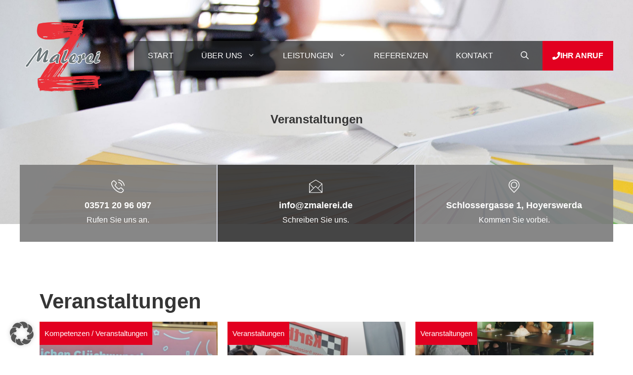

--- FILE ---
content_type: text/html; charset=UTF-8
request_url: https://zmalerei.de/category/veranstaltung/
body_size: 31251
content:
<!DOCTYPE html>
<html lang="de">
<head>
	<meta charset="UTF-8">
	<meta name='robots' content='index, follow, max-image-preview:large, max-snippet:-1, max-video-preview:-1' />
<meta name="viewport" content="width=device-width, initial-scale=1">
	<!-- This site is optimized with the Yoast SEO plugin v25.3 - https://yoast.com/wordpress/plugins/seo/ -->
	<title>Veranstaltungen Archive - ZMalerei Hoyerswerda - Stefan Zehler - Malerfirma Lausitz</title>
	<link rel="canonical" href="https://zmalerei.de/category/veranstaltung/" />
	<meta property="og:locale" content="de_DE" />
	<meta property="og:type" content="article" />
	<meta property="og:title" content="Veranstaltungen Archive - ZMalerei Hoyerswerda - Stefan Zehler - Malerfirma Lausitz" />
	<meta property="og:url" content="https://zmalerei.de/category/veranstaltung/" />
	<meta property="og:site_name" content="ZMalerei Hoyerswerda - Stefan Zehler - Malerfirma Lausitz" />
	<meta name="twitter:card" content="summary_large_image" />
	<script type="application/ld+json" class="yoast-schema-graph">{"@context":"https://schema.org","@graph":[{"@type":"CollectionPage","@id":"https://zmalerei.de/category/veranstaltung/","url":"https://zmalerei.de/category/veranstaltung/","name":"Veranstaltungen Archive - ZMalerei Hoyerswerda - Stefan Zehler - Malerfirma Lausitz","isPartOf":{"@id":"https://zmalerei.de/#website"},"primaryImageOfPage":{"@id":"https://zmalerei.de/category/veranstaltung/#primaryimage"},"image":{"@id":"https://zmalerei.de/category/veranstaltung/#primaryimage"},"thumbnailUrl":"https://zmalerei.de/wp-content/uploads/2025/12/PXL_20251027_192231743.MP2_-scaled-e1764844018456.jpg","breadcrumb":{"@id":"https://zmalerei.de/category/veranstaltung/#breadcrumb"},"inLanguage":"de"},{"@type":"ImageObject","inLanguage":"de","@id":"https://zmalerei.de/category/veranstaltung/#primaryimage","url":"https://zmalerei.de/wp-content/uploads/2025/12/PXL_20251027_192231743.MP2_-scaled-e1764844018456.jpg","contentUrl":"https://zmalerei.de/wp-content/uploads/2025/12/PXL_20251027_192231743.MP2_-scaled-e1764844018456.jpg","width":2440,"height":1856,"caption":"Oberlausitzer Unternehmerpreis 2025"},{"@type":"BreadcrumbList","@id":"https://zmalerei.de/category/veranstaltung/#breadcrumb","itemListElement":[{"@type":"ListItem","position":1,"name":"Startseite","item":"https://zmalerei.de/"},{"@type":"ListItem","position":2,"name":"Veranstaltungen"}]},{"@type":"WebSite","@id":"https://zmalerei.de/#website","url":"https://zmalerei.de/","name":"ZMalerei Hoyerswerda - Stefan Zehler - Malerfirma Lausitz","description":"Malerarbeiten, Belagsarbeiten, Trockenbauarbeiten, Fassadengestaltung für Privat &amp; Firmenkunden.","publisher":{"@id":"https://zmalerei.de/#organization"},"potentialAction":[{"@type":"SearchAction","target":{"@type":"EntryPoint","urlTemplate":"https://zmalerei.de/?s={search_term_string}"},"query-input":{"@type":"PropertyValueSpecification","valueRequired":true,"valueName":"search_term_string"}}],"inLanguage":"de"},{"@type":"Organization","@id":"https://zmalerei.de/#organization","name":"ZMalerei Hoyerswerda - Stefan Zehler - Malerfirma Lausitz","url":"https://zmalerei.de/","logo":{"@type":"ImageObject","inLanguage":"de","@id":"https://zmalerei.de/#/schema/logo/image/","url":"https://zmalerei.de/wp-content/uploads/2023/08/zmalerei-malerei-logo-hoyerswerda-lausitz-2023-1.png","contentUrl":"https://zmalerei.de/wp-content/uploads/2023/08/zmalerei-malerei-logo-hoyerswerda-lausitz-2023-1.png","width":330,"height":306,"caption":"ZMalerei Hoyerswerda - Stefan Zehler - Malerfirma Lausitz"},"image":{"@id":"https://zmalerei.de/#/schema/logo/image/"},"sameAs":["https://www.instagram.com/zmalerei/"]}]}</script>
	<!-- / Yoast SEO plugin. -->


<link rel="alternate" type="application/rss+xml" title="ZMalerei Hoyerswerda - Stefan Zehler - Malerfirma Lausitz &raquo; Feed" href="https://zmalerei.de/feed/" />
<link rel="alternate" type="application/rss+xml" title="ZMalerei Hoyerswerda - Stefan Zehler - Malerfirma Lausitz &raquo; Kommentar-Feed" href="https://zmalerei.de/comments/feed/" />
<link rel="alternate" type="application/rss+xml" title="ZMalerei Hoyerswerda - Stefan Zehler - Malerfirma Lausitz &raquo; Kategorie-Feed für Veranstaltungen" href="https://zmalerei.de/category/veranstaltung/feed/" />
<style id='wp-img-auto-sizes-contain-inline-css'>
img:is([sizes=auto i],[sizes^="auto," i]){contain-intrinsic-size:3000px 1500px}
/*# sourceURL=wp-img-auto-sizes-contain-inline-css */
</style>
<style id='wp-emoji-styles-inline-css'>

	img.wp-smiley, img.emoji {
		display: inline !important;
		border: none !important;
		box-shadow: none !important;
		height: 1em !important;
		width: 1em !important;
		margin: 0 0.07em !important;
		vertical-align: -0.1em !important;
		background: none !important;
		padding: 0 !important;
	}
/*# sourceURL=wp-emoji-styles-inline-css */
</style>
<style id='wp-block-library-inline-css'>
:root{--wp-block-synced-color:#7a00df;--wp-block-synced-color--rgb:122,0,223;--wp-bound-block-color:var(--wp-block-synced-color);--wp-editor-canvas-background:#ddd;--wp-admin-theme-color:#007cba;--wp-admin-theme-color--rgb:0,124,186;--wp-admin-theme-color-darker-10:#006ba1;--wp-admin-theme-color-darker-10--rgb:0,107,160.5;--wp-admin-theme-color-darker-20:#005a87;--wp-admin-theme-color-darker-20--rgb:0,90,135;--wp-admin-border-width-focus:2px}@media (min-resolution:192dpi){:root{--wp-admin-border-width-focus:1.5px}}.wp-element-button{cursor:pointer}:root .has-very-light-gray-background-color{background-color:#eee}:root .has-very-dark-gray-background-color{background-color:#313131}:root .has-very-light-gray-color{color:#eee}:root .has-very-dark-gray-color{color:#313131}:root .has-vivid-green-cyan-to-vivid-cyan-blue-gradient-background{background:linear-gradient(135deg,#00d084,#0693e3)}:root .has-purple-crush-gradient-background{background:linear-gradient(135deg,#34e2e4,#4721fb 50%,#ab1dfe)}:root .has-hazy-dawn-gradient-background{background:linear-gradient(135deg,#faaca8,#dad0ec)}:root .has-subdued-olive-gradient-background{background:linear-gradient(135deg,#fafae1,#67a671)}:root .has-atomic-cream-gradient-background{background:linear-gradient(135deg,#fdd79a,#004a59)}:root .has-nightshade-gradient-background{background:linear-gradient(135deg,#330968,#31cdcf)}:root .has-midnight-gradient-background{background:linear-gradient(135deg,#020381,#2874fc)}:root{--wp--preset--font-size--normal:16px;--wp--preset--font-size--huge:42px}.has-regular-font-size{font-size:1em}.has-larger-font-size{font-size:2.625em}.has-normal-font-size{font-size:var(--wp--preset--font-size--normal)}.has-huge-font-size{font-size:var(--wp--preset--font-size--huge)}.has-text-align-center{text-align:center}.has-text-align-left{text-align:left}.has-text-align-right{text-align:right}.has-fit-text{white-space:nowrap!important}#end-resizable-editor-section{display:none}.aligncenter{clear:both}.items-justified-left{justify-content:flex-start}.items-justified-center{justify-content:center}.items-justified-right{justify-content:flex-end}.items-justified-space-between{justify-content:space-between}.screen-reader-text{border:0;clip-path:inset(50%);height:1px;margin:-1px;overflow:hidden;padding:0;position:absolute;width:1px;word-wrap:normal!important}.screen-reader-text:focus{background-color:#ddd;clip-path:none;color:#444;display:block;font-size:1em;height:auto;left:5px;line-height:normal;padding:15px 23px 14px;text-decoration:none;top:5px;width:auto;z-index:100000}html :where(.has-border-color){border-style:solid}html :where([style*=border-top-color]){border-top-style:solid}html :where([style*=border-right-color]){border-right-style:solid}html :where([style*=border-bottom-color]){border-bottom-style:solid}html :where([style*=border-left-color]){border-left-style:solid}html :where([style*=border-width]){border-style:solid}html :where([style*=border-top-width]){border-top-style:solid}html :where([style*=border-right-width]){border-right-style:solid}html :where([style*=border-bottom-width]){border-bottom-style:solid}html :where([style*=border-left-width]){border-left-style:solid}html :where(img[class*=wp-image-]){height:auto;max-width:100%}:where(figure){margin:0 0 1em}html :where(.is-position-sticky){--wp-admin--admin-bar--position-offset:var(--wp-admin--admin-bar--height,0px)}@media screen and (max-width:600px){html :where(.is-position-sticky){--wp-admin--admin-bar--position-offset:0px}}

/*# sourceURL=wp-block-library-inline-css */
</style><style id='wp-block-image-inline-css'>
.wp-block-image>a,.wp-block-image>figure>a{display:inline-block}.wp-block-image img{box-sizing:border-box;height:auto;max-width:100%;vertical-align:bottom}@media not (prefers-reduced-motion){.wp-block-image img.hide{visibility:hidden}.wp-block-image img.show{animation:show-content-image .4s}}.wp-block-image[style*=border-radius] img,.wp-block-image[style*=border-radius]>a{border-radius:inherit}.wp-block-image.has-custom-border img{box-sizing:border-box}.wp-block-image.aligncenter{text-align:center}.wp-block-image.alignfull>a,.wp-block-image.alignwide>a{width:100%}.wp-block-image.alignfull img,.wp-block-image.alignwide img{height:auto;width:100%}.wp-block-image .aligncenter,.wp-block-image .alignleft,.wp-block-image .alignright,.wp-block-image.aligncenter,.wp-block-image.alignleft,.wp-block-image.alignright{display:table}.wp-block-image .aligncenter>figcaption,.wp-block-image .alignleft>figcaption,.wp-block-image .alignright>figcaption,.wp-block-image.aligncenter>figcaption,.wp-block-image.alignleft>figcaption,.wp-block-image.alignright>figcaption{caption-side:bottom;display:table-caption}.wp-block-image .alignleft{float:left;margin:.5em 1em .5em 0}.wp-block-image .alignright{float:right;margin:.5em 0 .5em 1em}.wp-block-image .aligncenter{margin-left:auto;margin-right:auto}.wp-block-image :where(figcaption){margin-bottom:1em;margin-top:.5em}.wp-block-image.is-style-circle-mask img{border-radius:9999px}@supports ((-webkit-mask-image:none) or (mask-image:none)) or (-webkit-mask-image:none){.wp-block-image.is-style-circle-mask img{border-radius:0;-webkit-mask-image:url('data:image/svg+xml;utf8,<svg viewBox="0 0 100 100" xmlns="http://www.w3.org/2000/svg"><circle cx="50" cy="50" r="50"/></svg>');mask-image:url('data:image/svg+xml;utf8,<svg viewBox="0 0 100 100" xmlns="http://www.w3.org/2000/svg"><circle cx="50" cy="50" r="50"/></svg>');mask-mode:alpha;-webkit-mask-position:center;mask-position:center;-webkit-mask-repeat:no-repeat;mask-repeat:no-repeat;-webkit-mask-size:contain;mask-size:contain}}:root :where(.wp-block-image.is-style-rounded img,.wp-block-image .is-style-rounded img){border-radius:9999px}.wp-block-image figure{margin:0}.wp-lightbox-container{display:flex;flex-direction:column;position:relative}.wp-lightbox-container img{cursor:zoom-in}.wp-lightbox-container img:hover+button{opacity:1}.wp-lightbox-container button{align-items:center;backdrop-filter:blur(16px) saturate(180%);background-color:#5a5a5a40;border:none;border-radius:4px;cursor:zoom-in;display:flex;height:20px;justify-content:center;opacity:0;padding:0;position:absolute;right:16px;text-align:center;top:16px;width:20px;z-index:100}@media not (prefers-reduced-motion){.wp-lightbox-container button{transition:opacity .2s ease}}.wp-lightbox-container button:focus-visible{outline:3px auto #5a5a5a40;outline:3px auto -webkit-focus-ring-color;outline-offset:3px}.wp-lightbox-container button:hover{cursor:pointer;opacity:1}.wp-lightbox-container button:focus{opacity:1}.wp-lightbox-container button:focus,.wp-lightbox-container button:hover,.wp-lightbox-container button:not(:hover):not(:active):not(.has-background){background-color:#5a5a5a40;border:none}.wp-lightbox-overlay{box-sizing:border-box;cursor:zoom-out;height:100vh;left:0;overflow:hidden;position:fixed;top:0;visibility:hidden;width:100%;z-index:100000}.wp-lightbox-overlay .close-button{align-items:center;cursor:pointer;display:flex;justify-content:center;min-height:40px;min-width:40px;padding:0;position:absolute;right:calc(env(safe-area-inset-right) + 16px);top:calc(env(safe-area-inset-top) + 16px);z-index:5000000}.wp-lightbox-overlay .close-button:focus,.wp-lightbox-overlay .close-button:hover,.wp-lightbox-overlay .close-button:not(:hover):not(:active):not(.has-background){background:none;border:none}.wp-lightbox-overlay .lightbox-image-container{height:var(--wp--lightbox-container-height);left:50%;overflow:hidden;position:absolute;top:50%;transform:translate(-50%,-50%);transform-origin:top left;width:var(--wp--lightbox-container-width);z-index:9999999999}.wp-lightbox-overlay .wp-block-image{align-items:center;box-sizing:border-box;display:flex;height:100%;justify-content:center;margin:0;position:relative;transform-origin:0 0;width:100%;z-index:3000000}.wp-lightbox-overlay .wp-block-image img{height:var(--wp--lightbox-image-height);min-height:var(--wp--lightbox-image-height);min-width:var(--wp--lightbox-image-width);width:var(--wp--lightbox-image-width)}.wp-lightbox-overlay .wp-block-image figcaption{display:none}.wp-lightbox-overlay button{background:none;border:none}.wp-lightbox-overlay .scrim{background-color:#fff;height:100%;opacity:.9;position:absolute;width:100%;z-index:2000000}.wp-lightbox-overlay.active{visibility:visible}@media not (prefers-reduced-motion){.wp-lightbox-overlay.active{animation:turn-on-visibility .25s both}.wp-lightbox-overlay.active img{animation:turn-on-visibility .35s both}.wp-lightbox-overlay.show-closing-animation:not(.active){animation:turn-off-visibility .35s both}.wp-lightbox-overlay.show-closing-animation:not(.active) img{animation:turn-off-visibility .25s both}.wp-lightbox-overlay.zoom.active{animation:none;opacity:1;visibility:visible}.wp-lightbox-overlay.zoom.active .lightbox-image-container{animation:lightbox-zoom-in .4s}.wp-lightbox-overlay.zoom.active .lightbox-image-container img{animation:none}.wp-lightbox-overlay.zoom.active .scrim{animation:turn-on-visibility .4s forwards}.wp-lightbox-overlay.zoom.show-closing-animation:not(.active){animation:none}.wp-lightbox-overlay.zoom.show-closing-animation:not(.active) .lightbox-image-container{animation:lightbox-zoom-out .4s}.wp-lightbox-overlay.zoom.show-closing-animation:not(.active) .lightbox-image-container img{animation:none}.wp-lightbox-overlay.zoom.show-closing-animation:not(.active) .scrim{animation:turn-off-visibility .4s forwards}}@keyframes show-content-image{0%{visibility:hidden}99%{visibility:hidden}to{visibility:visible}}@keyframes turn-on-visibility{0%{opacity:0}to{opacity:1}}@keyframes turn-off-visibility{0%{opacity:1;visibility:visible}99%{opacity:0;visibility:visible}to{opacity:0;visibility:hidden}}@keyframes lightbox-zoom-in{0%{transform:translate(calc((-100vw + var(--wp--lightbox-scrollbar-width))/2 + var(--wp--lightbox-initial-left-position)),calc(-50vh + var(--wp--lightbox-initial-top-position))) scale(var(--wp--lightbox-scale))}to{transform:translate(-50%,-50%) scale(1)}}@keyframes lightbox-zoom-out{0%{transform:translate(-50%,-50%) scale(1);visibility:visible}99%{visibility:visible}to{transform:translate(calc((-100vw + var(--wp--lightbox-scrollbar-width))/2 + var(--wp--lightbox-initial-left-position)),calc(-50vh + var(--wp--lightbox-initial-top-position))) scale(var(--wp--lightbox-scale));visibility:hidden}}
/*# sourceURL=https://zmalerei.de/wp-includes/blocks/image/style.min.css */
</style>
<style id='wp-block-paragraph-inline-css'>
.is-small-text{font-size:.875em}.is-regular-text{font-size:1em}.is-large-text{font-size:2.25em}.is-larger-text{font-size:3em}.has-drop-cap:not(:focus):first-letter{float:left;font-size:8.4em;font-style:normal;font-weight:100;line-height:.68;margin:.05em .1em 0 0;text-transform:uppercase}body.rtl .has-drop-cap:not(:focus):first-letter{float:none;margin-left:.1em}p.has-drop-cap.has-background{overflow:hidden}:root :where(p.has-background){padding:1.25em 2.375em}:where(p.has-text-color:not(.has-link-color)) a{color:inherit}p.has-text-align-left[style*="writing-mode:vertical-lr"],p.has-text-align-right[style*="writing-mode:vertical-rl"]{rotate:180deg}
/*# sourceURL=https://zmalerei.de/wp-includes/blocks/paragraph/style.min.css */
</style>
<style id='global-styles-inline-css'>
:root{--wp--preset--aspect-ratio--square: 1;--wp--preset--aspect-ratio--4-3: 4/3;--wp--preset--aspect-ratio--3-4: 3/4;--wp--preset--aspect-ratio--3-2: 3/2;--wp--preset--aspect-ratio--2-3: 2/3;--wp--preset--aspect-ratio--16-9: 16/9;--wp--preset--aspect-ratio--9-16: 9/16;--wp--preset--color--black: #000000;--wp--preset--color--cyan-bluish-gray: #abb8c3;--wp--preset--color--white: #ffffff;--wp--preset--color--pale-pink: #f78da7;--wp--preset--color--vivid-red: #cf2e2e;--wp--preset--color--luminous-vivid-orange: #ff6900;--wp--preset--color--luminous-vivid-amber: #fcb900;--wp--preset--color--light-green-cyan: #7bdcb5;--wp--preset--color--vivid-green-cyan: #00d084;--wp--preset--color--pale-cyan-blue: #8ed1fc;--wp--preset--color--vivid-cyan-blue: #0693e3;--wp--preset--color--vivid-purple: #9b51e0;--wp--preset--color--contrast: var(--contrast);--wp--preset--color--contrast-2: var(--contrast-2);--wp--preset--color--contrast-3: var(--contrast-3);--wp--preset--color--contrast-4: var(--contrast-4);--wp--preset--color--contrast-5: var(--contrast-5);--wp--preset--color--contrast-6: var(--contrast-6);--wp--preset--color--contrast-7: var(--contrast-7);--wp--preset--color--base: var(--base);--wp--preset--color--base-2: var(--base-2);--wp--preset--color--base-3: var(--base-3);--wp--preset--color--accent: var(--accent);--wp--preset--gradient--vivid-cyan-blue-to-vivid-purple: linear-gradient(135deg,rgb(6,147,227) 0%,rgb(155,81,224) 100%);--wp--preset--gradient--light-green-cyan-to-vivid-green-cyan: linear-gradient(135deg,rgb(122,220,180) 0%,rgb(0,208,130) 100%);--wp--preset--gradient--luminous-vivid-amber-to-luminous-vivid-orange: linear-gradient(135deg,rgb(252,185,0) 0%,rgb(255,105,0) 100%);--wp--preset--gradient--luminous-vivid-orange-to-vivid-red: linear-gradient(135deg,rgb(255,105,0) 0%,rgb(207,46,46) 100%);--wp--preset--gradient--very-light-gray-to-cyan-bluish-gray: linear-gradient(135deg,rgb(238,238,238) 0%,rgb(169,184,195) 100%);--wp--preset--gradient--cool-to-warm-spectrum: linear-gradient(135deg,rgb(74,234,220) 0%,rgb(151,120,209) 20%,rgb(207,42,186) 40%,rgb(238,44,130) 60%,rgb(251,105,98) 80%,rgb(254,248,76) 100%);--wp--preset--gradient--blush-light-purple: linear-gradient(135deg,rgb(255,206,236) 0%,rgb(152,150,240) 100%);--wp--preset--gradient--blush-bordeaux: linear-gradient(135deg,rgb(254,205,165) 0%,rgb(254,45,45) 50%,rgb(107,0,62) 100%);--wp--preset--gradient--luminous-dusk: linear-gradient(135deg,rgb(255,203,112) 0%,rgb(199,81,192) 50%,rgb(65,88,208) 100%);--wp--preset--gradient--pale-ocean: linear-gradient(135deg,rgb(255,245,203) 0%,rgb(182,227,212) 50%,rgb(51,167,181) 100%);--wp--preset--gradient--electric-grass: linear-gradient(135deg,rgb(202,248,128) 0%,rgb(113,206,126) 100%);--wp--preset--gradient--midnight: linear-gradient(135deg,rgb(2,3,129) 0%,rgb(40,116,252) 100%);--wp--preset--font-size--small: 13px;--wp--preset--font-size--medium: 20px;--wp--preset--font-size--large: 36px;--wp--preset--font-size--x-large: 42px;--wp--preset--spacing--20: 0.44rem;--wp--preset--spacing--30: 0.67rem;--wp--preset--spacing--40: 1rem;--wp--preset--spacing--50: 1.5rem;--wp--preset--spacing--60: 2.25rem;--wp--preset--spacing--70: 3.38rem;--wp--preset--spacing--80: 5.06rem;--wp--preset--shadow--natural: 6px 6px 9px rgba(0, 0, 0, 0.2);--wp--preset--shadow--deep: 12px 12px 50px rgba(0, 0, 0, 0.4);--wp--preset--shadow--sharp: 6px 6px 0px rgba(0, 0, 0, 0.2);--wp--preset--shadow--outlined: 6px 6px 0px -3px rgb(255, 255, 255), 6px 6px rgb(0, 0, 0);--wp--preset--shadow--crisp: 6px 6px 0px rgb(0, 0, 0);}:where(.is-layout-flex){gap: 0.5em;}:where(.is-layout-grid){gap: 0.5em;}body .is-layout-flex{display: flex;}.is-layout-flex{flex-wrap: wrap;align-items: center;}.is-layout-flex > :is(*, div){margin: 0;}body .is-layout-grid{display: grid;}.is-layout-grid > :is(*, div){margin: 0;}:where(.wp-block-columns.is-layout-flex){gap: 2em;}:where(.wp-block-columns.is-layout-grid){gap: 2em;}:where(.wp-block-post-template.is-layout-flex){gap: 1.25em;}:where(.wp-block-post-template.is-layout-grid){gap: 1.25em;}.has-black-color{color: var(--wp--preset--color--black) !important;}.has-cyan-bluish-gray-color{color: var(--wp--preset--color--cyan-bluish-gray) !important;}.has-white-color{color: var(--wp--preset--color--white) !important;}.has-pale-pink-color{color: var(--wp--preset--color--pale-pink) !important;}.has-vivid-red-color{color: var(--wp--preset--color--vivid-red) !important;}.has-luminous-vivid-orange-color{color: var(--wp--preset--color--luminous-vivid-orange) !important;}.has-luminous-vivid-amber-color{color: var(--wp--preset--color--luminous-vivid-amber) !important;}.has-light-green-cyan-color{color: var(--wp--preset--color--light-green-cyan) !important;}.has-vivid-green-cyan-color{color: var(--wp--preset--color--vivid-green-cyan) !important;}.has-pale-cyan-blue-color{color: var(--wp--preset--color--pale-cyan-blue) !important;}.has-vivid-cyan-blue-color{color: var(--wp--preset--color--vivid-cyan-blue) !important;}.has-vivid-purple-color{color: var(--wp--preset--color--vivid-purple) !important;}.has-black-background-color{background-color: var(--wp--preset--color--black) !important;}.has-cyan-bluish-gray-background-color{background-color: var(--wp--preset--color--cyan-bluish-gray) !important;}.has-white-background-color{background-color: var(--wp--preset--color--white) !important;}.has-pale-pink-background-color{background-color: var(--wp--preset--color--pale-pink) !important;}.has-vivid-red-background-color{background-color: var(--wp--preset--color--vivid-red) !important;}.has-luminous-vivid-orange-background-color{background-color: var(--wp--preset--color--luminous-vivid-orange) !important;}.has-luminous-vivid-amber-background-color{background-color: var(--wp--preset--color--luminous-vivid-amber) !important;}.has-light-green-cyan-background-color{background-color: var(--wp--preset--color--light-green-cyan) !important;}.has-vivid-green-cyan-background-color{background-color: var(--wp--preset--color--vivid-green-cyan) !important;}.has-pale-cyan-blue-background-color{background-color: var(--wp--preset--color--pale-cyan-blue) !important;}.has-vivid-cyan-blue-background-color{background-color: var(--wp--preset--color--vivid-cyan-blue) !important;}.has-vivid-purple-background-color{background-color: var(--wp--preset--color--vivid-purple) !important;}.has-black-border-color{border-color: var(--wp--preset--color--black) !important;}.has-cyan-bluish-gray-border-color{border-color: var(--wp--preset--color--cyan-bluish-gray) !important;}.has-white-border-color{border-color: var(--wp--preset--color--white) !important;}.has-pale-pink-border-color{border-color: var(--wp--preset--color--pale-pink) !important;}.has-vivid-red-border-color{border-color: var(--wp--preset--color--vivid-red) !important;}.has-luminous-vivid-orange-border-color{border-color: var(--wp--preset--color--luminous-vivid-orange) !important;}.has-luminous-vivid-amber-border-color{border-color: var(--wp--preset--color--luminous-vivid-amber) !important;}.has-light-green-cyan-border-color{border-color: var(--wp--preset--color--light-green-cyan) !important;}.has-vivid-green-cyan-border-color{border-color: var(--wp--preset--color--vivid-green-cyan) !important;}.has-pale-cyan-blue-border-color{border-color: var(--wp--preset--color--pale-cyan-blue) !important;}.has-vivid-cyan-blue-border-color{border-color: var(--wp--preset--color--vivid-cyan-blue) !important;}.has-vivid-purple-border-color{border-color: var(--wp--preset--color--vivid-purple) !important;}.has-vivid-cyan-blue-to-vivid-purple-gradient-background{background: var(--wp--preset--gradient--vivid-cyan-blue-to-vivid-purple) !important;}.has-light-green-cyan-to-vivid-green-cyan-gradient-background{background: var(--wp--preset--gradient--light-green-cyan-to-vivid-green-cyan) !important;}.has-luminous-vivid-amber-to-luminous-vivid-orange-gradient-background{background: var(--wp--preset--gradient--luminous-vivid-amber-to-luminous-vivid-orange) !important;}.has-luminous-vivid-orange-to-vivid-red-gradient-background{background: var(--wp--preset--gradient--luminous-vivid-orange-to-vivid-red) !important;}.has-very-light-gray-to-cyan-bluish-gray-gradient-background{background: var(--wp--preset--gradient--very-light-gray-to-cyan-bluish-gray) !important;}.has-cool-to-warm-spectrum-gradient-background{background: var(--wp--preset--gradient--cool-to-warm-spectrum) !important;}.has-blush-light-purple-gradient-background{background: var(--wp--preset--gradient--blush-light-purple) !important;}.has-blush-bordeaux-gradient-background{background: var(--wp--preset--gradient--blush-bordeaux) !important;}.has-luminous-dusk-gradient-background{background: var(--wp--preset--gradient--luminous-dusk) !important;}.has-pale-ocean-gradient-background{background: var(--wp--preset--gradient--pale-ocean) !important;}.has-electric-grass-gradient-background{background: var(--wp--preset--gradient--electric-grass) !important;}.has-midnight-gradient-background{background: var(--wp--preset--gradient--midnight) !important;}.has-small-font-size{font-size: var(--wp--preset--font-size--small) !important;}.has-medium-font-size{font-size: var(--wp--preset--font-size--medium) !important;}.has-large-font-size{font-size: var(--wp--preset--font-size--large) !important;}.has-x-large-font-size{font-size: var(--wp--preset--font-size--x-large) !important;}
/*# sourceURL=global-styles-inline-css */
</style>

<style id='classic-theme-styles-inline-css'>
/*! This file is auto-generated */
.wp-block-button__link{color:#fff;background-color:#32373c;border-radius:9999px;box-shadow:none;text-decoration:none;padding:calc(.667em + 2px) calc(1.333em + 2px);font-size:1.125em}.wp-block-file__button{background:#32373c;color:#fff;text-decoration:none}
/*# sourceURL=/wp-includes/css/classic-themes.min.css */
</style>
<link rel='stylesheet' id='ggbl_lightbox_css-css' href='https://zmalerei.de/wp-content/plugins/gg-lightbox/ggbl-lightbox.css?ver=1' media='all' />
<link rel='stylesheet' id='awb-css' href='https://zmalerei.de/wp-content/plugins/advanced-backgrounds/assets/awb/awb.min.css?ver=1.12.7' media='all' />
<link rel='stylesheet' id='generate-style-css' href='https://zmalerei.de/wp-content/themes/generatepress/assets/css/main.min.css?ver=3.6.0' media='all' />
<style id='generate-style-inline-css'>
.page-header {margin-bottom: 20px;margin-left: 20px}.resize-featured-image .post-image img {width: 1200px;height: 650px;-o-object-fit: cover;object-fit: cover;}
.generate-columns {margin-bottom: 20px;padding-left: 20px;}.generate-columns-container {margin-left: -20px;}.page-header {margin-bottom: 20px;margin-left: 20px}.generate-columns-container > .paging-navigation {margin-left: 20px;}
body{background-color:var(--base-3);color:var(--contrast-3);}a{color:var(--accent);}a:hover, a:focus, a:active{color:var(--contrast-5);}.wp-block-group__inner-container{max-width:1200px;margin-left:auto;margin-right:auto;}@media (max-width: 670px) and (min-width: 1001px){.inside-header{display:flex;flex-direction:column;align-items:center;}.site-logo, .site-branding{margin-bottom:1.5em;}#site-navigation{margin:0 auto;}.header-widget{margin-top:1.5em;}}.site-header .header-image{width:180px;}.generate-back-to-top{font-size:20px;border-radius:3px;position:fixed;bottom:30px;right:30px;line-height:40px;width:40px;text-align:center;z-index:10;transition:opacity 300ms ease-in-out;opacity:0.1;transform:translateY(1000px);}.generate-back-to-top__show{opacity:1;transform:translateY(0);}:root{--contrast:#000000;--contrast-2:#353535;--contrast-3:#7c7c7c;--contrast-4:#9e9e9e;--contrast-5:#a8a8a8;--contrast-6:#b8b8b8;--contrast-7:#d5d7e1;--base:#e6e9f1;--base-2:#f7f7fa;--base-3:#ffffff;--accent:#e20020;}:root .has-contrast-color{color:var(--contrast);}:root .has-contrast-background-color{background-color:var(--contrast);}:root .has-contrast-2-color{color:var(--contrast-2);}:root .has-contrast-2-background-color{background-color:var(--contrast-2);}:root .has-contrast-3-color{color:var(--contrast-3);}:root .has-contrast-3-background-color{background-color:var(--contrast-3);}:root .has-contrast-4-color{color:var(--contrast-4);}:root .has-contrast-4-background-color{background-color:var(--contrast-4);}:root .has-contrast-5-color{color:var(--contrast-5);}:root .has-contrast-5-background-color{background-color:var(--contrast-5);}:root .has-contrast-6-color{color:var(--contrast-6);}:root .has-contrast-6-background-color{background-color:var(--contrast-6);}:root .has-contrast-7-color{color:var(--contrast-7);}:root .has-contrast-7-background-color{background-color:var(--contrast-7);}:root .has-base-color{color:var(--base);}:root .has-base-background-color{background-color:var(--base);}:root .has-base-2-color{color:var(--base-2);}:root .has-base-2-background-color{background-color:var(--base-2);}:root .has-base-3-color{color:var(--base-3);}:root .has-base-3-background-color{background-color:var(--base-3);}:root .has-accent-color{color:var(--accent);}:root .has-accent-background-color{background-color:var(--accent);}.gp-modal:not(.gp-modal--open):not(.gp-modal--transition){display:none;}.gp-modal--transition:not(.gp-modal--open){pointer-events:none;}.gp-modal-overlay:not(.gp-modal-overlay--open):not(.gp-modal--transition){display:none;}.gp-modal__overlay{display:none;position:fixed;top:0;left:0;right:0;bottom:0;background:rgba(0,0,0,0.2);display:flex;justify-content:center;align-items:center;z-index:10000;backdrop-filter:blur(3px);transition:opacity 500ms ease;opacity:0;}.gp-modal--open:not(.gp-modal--transition) .gp-modal__overlay{opacity:1;}.gp-modal__container{max-width:100%;max-height:100vh;transform:scale(0.9);transition:transform 500ms ease;padding:0 10px;}.gp-modal--open:not(.gp-modal--transition) .gp-modal__container{transform:scale(1);}.search-modal-fields{display:flex;}.gp-search-modal .gp-modal__overlay{align-items:flex-start;padding-top:25vh;background:var(--gp-search-modal-overlay-bg-color);}.search-modal-form{width:500px;max-width:100%;background-color:var(--gp-search-modal-bg-color);color:var(--gp-search-modal-text-color);}.search-modal-form .search-field, .search-modal-form .search-field:focus{width:100%;height:60px;background-color:transparent;border:0;appearance:none;color:currentColor;}.search-modal-fields button, .search-modal-fields button:active, .search-modal-fields button:focus, .search-modal-fields button:hover{background-color:transparent;border:0;color:currentColor;width:60px;}.main-navigation a, .main-navigation .menu-toggle, .main-navigation .menu-bar-items{font-family:inherit;font-weight:300;text-transform:uppercase;font-size:16px;letter-spacing:-0.2px;}.main-title{font-family:inherit;font-weight:bold;text-transform:uppercase;font-size:21px;}body, button, input, select, textarea{font-family:inherit;font-size:19px;}body{line-height:1.8;}h1{font-family:inherit;font-weight:600;line-height:1em;}@media (max-width:768px){h1{font-size:35px;}}h2{font-family:inherit;font-weight:600;line-height:1.5em;}@media (max-width:768px){h2{font-size:30px;}}h3{font-family:inherit;font-weight:600;line-height:1.2em;}@media (max-width:768px){h3{font-size:24px;}}h4{font-family:inherit;font-weight:600;}@media (max-width:768px){h4{font-size:22px;}}h5{font-family:inherit;font-weight:600;}@media (max-width:768px){h5{font-size:19px;}}h6{font-family:inherit;font-weight:600;font-size:18px;}@media (max-width:768px){h6{font-size:17px;}}button:not(.menu-toggle),html input[type="button"],input[type="reset"],input[type="submit"],.button,.wp-block-button .wp-block-button__link{font-family:inherit;letter-spacing:0.02px;}.main-navigation .main-nav ul ul li a{font-family:inherit;font-weight:300;font-size:14px;}.top-bar{background-color:#636363;color:#ffffff;}.top-bar a{color:#ffffff;}.top-bar a:hover{color:#303030;}.site-header{background-color:var(--base-3);color:var(--base-3);}.site-header a{color:var(--accent);}.site-header a:hover{color:var(--base-3);}.main-title a,.main-title a:hover{color:var(--base-3);}.site-description{color:var(--base);}.main-navigation,.main-navigation ul ul{background-color:rgba(31,32,34,0.7);}.main-navigation .main-nav ul li a, .main-navigation .menu-toggle, .main-navigation .menu-bar-items{color:var(--base-3);}.main-navigation .main-nav ul li:not([class*="current-menu-"]):hover > a, .main-navigation .main-nav ul li:not([class*="current-menu-"]):focus > a, .main-navigation .main-nav ul li.sfHover:not([class*="current-menu-"]) > a, .main-navigation .menu-bar-item:hover > a, .main-navigation .menu-bar-item.sfHover > a{color:var(--contrast);background-color:var(--contrast-5);}button.menu-toggle:hover,button.menu-toggle:focus{color:var(--base-3);}.main-navigation .main-nav ul li[class*="current-menu-"] > a{color:var(--contrast);background-color:var(--base-2);}.navigation-search input[type="search"],.navigation-search input[type="search"]:active, .navigation-search input[type="search"]:focus, .main-navigation .main-nav ul li.search-item.active > a, .main-navigation .menu-bar-items .search-item.active > a{color:var(--base);background-color:var(--contrast);opacity:1;}.main-navigation ul ul{background-color:var(--contrast-2);}.main-navigation .main-nav ul ul li:not([class*="current-menu-"]):hover > a,.main-navigation .main-nav ul ul li:not([class*="current-menu-"]):focus > a, .main-navigation .main-nav ul ul li.sfHover:not([class*="current-menu-"]) > a{color:var(--contrast);}.separate-containers .inside-article, .separate-containers .comments-area, .separate-containers .page-header, .one-container .container, .separate-containers .paging-navigation, .inside-page-header{color:var(--contrast-3);background-color:var(--base-3);}.inside-article a,.paging-navigation a,.comments-area a,.page-header a{color:var(--accent);}.inside-article a:hover,.paging-navigation a:hover,.comments-area a:hover,.page-header a:hover{color:var(--contrast-5);}.entry-title a{color:var(--contrast-2);}.entry-title a:hover{color:var(--contrast-4);}.entry-meta{color:var(--contrast);}h1{color:var(--contrast-2);}h2{color:var(--contrast-2);}h3{color:var(--contrast-2);}h4{color:var(--contrast-2);}h5{color:var(--contrast-2);}h6{color:var(--contrast-2);}.sidebar .widget{background-color:var(--base-3);}.footer-widgets{background-color:var(--base-3);}.footer-widgets .widget-title{color:var(--contrast);}.site-info{color:var(--base-3);background-color:var(--contrast-3);}.site-info a{color:var(--accent);}.site-info a:hover{color:var(--contrast-6);}.footer-bar .widget_nav_menu .current-menu-item a{color:var(--contrast-6);}input[type="text"],input[type="email"],input[type="url"],input[type="password"],input[type="search"],input[type="tel"],input[type="number"],textarea,select{color:var(--contrast);background-color:#fafafa;border-color:var(--base);}input[type="text"]:focus,input[type="email"]:focus,input[type="url"]:focus,input[type="password"]:focus,input[type="search"]:focus,input[type="tel"]:focus,input[type="number"]:focus,textarea:focus,select:focus{color:var(--contrast);background-color:#ffffff;border-color:var(--contrast-3);}button,html input[type="button"],input[type="reset"],input[type="submit"],a.button,a.wp-block-button__link:not(.has-background){color:var(--base-3);background-color:var(--accent);}button:hover,html input[type="button"]:hover,input[type="reset"]:hover,input[type="submit"]:hover,a.button:hover,button:focus,html input[type="button"]:focus,input[type="reset"]:focus,input[type="submit"]:focus,a.button:focus,a.wp-block-button__link:not(.has-background):active,a.wp-block-button__link:not(.has-background):focus,a.wp-block-button__link:not(.has-background):hover{color:var(--base-3);background-color:var(--contrast-3);}a.generate-back-to-top{background-color:rgba( 0,0,0,0.4 );color:#ffffff;}a.generate-back-to-top:hover,a.generate-back-to-top:focus{background-color:rgba( 0,0,0,0.6 );color:#ffffff;}:root{--gp-search-modal-bg-color:var(--base-3);--gp-search-modal-text-color:var(--contrast);--gp-search-modal-overlay-bg-color:rgba(0,0,0,0.2);}@media (max-width: 1000px){.main-navigation .menu-bar-item:hover > a, .main-navigation .menu-bar-item.sfHover > a{background:none;color:var(--base-3);}}.inside-top-bar.grid-container{max-width:1280px;}.inside-header{padding:30px 40px 30px 40px;}.inside-header.grid-container{max-width:1280px;}.separate-containers .inside-article, .separate-containers .comments-area, .separate-containers .page-header, .separate-containers .paging-navigation, .one-container .site-content, .inside-page-header{padding:100px 40px 100px 40px;}.site-main .wp-block-group__inner-container{padding:100px 40px 100px 40px;}.separate-containers .paging-navigation{padding-top:20px;padding-bottom:20px;}.entry-content .alignwide, body:not(.no-sidebar) .entry-content .alignfull{margin-left:-40px;width:calc(100% + 80px);max-width:calc(100% + 80px);}.one-container.archive .post:not(:last-child):not(.is-loop-template-item), .one-container.blog .post:not(:last-child):not(.is-loop-template-item){padding-bottom:100px;}.main-navigation .main-nav ul li a,.menu-toggle,.main-navigation .menu-bar-item > a{padding-left:28px;padding-right:28px;}.main-navigation .main-nav ul ul li a{padding:10px 28px 10px 28px;}.main-navigation ul ul{width:235px;}.rtl .menu-item-has-children .dropdown-menu-toggle{padding-left:28px;}.menu-item-has-children .dropdown-menu-toggle{padding-right:28px;}.rtl .main-navigation .main-nav ul li.menu-item-has-children > a{padding-right:28px;}.footer-widgets-container.grid-container{max-width:1280px;}.inside-site-info.grid-container{max-width:1280px;}@media (max-width:768px){.separate-containers .inside-article, .separate-containers .comments-area, .separate-containers .page-header, .separate-containers .paging-navigation, .one-container .site-content, .inside-page-header{padding:40px 30px 40px 30px;}.site-main .wp-block-group__inner-container{padding:40px 30px 40px 30px;}.inside-top-bar{padding-right:30px;padding-left:30px;}.inside-header{padding-right:30px;padding-left:30px;}.widget-area .widget{padding-top:30px;padding-right:30px;padding-bottom:30px;padding-left:30px;}.footer-widgets-container{padding-top:30px;padding-right:30px;padding-bottom:30px;padding-left:30px;}.inside-site-info{padding-right:30px;padding-left:30px;}.entry-content .alignwide, body:not(.no-sidebar) .entry-content .alignfull{margin-left:-30px;width:calc(100% + 60px);max-width:calc(100% + 60px);}.one-container .site-main .paging-navigation{margin-bottom:20px;}}/* End cached CSS */.is-right-sidebar{width:30%;}.is-left-sidebar{width:30%;}.site-content .content-area{width:100%;}@media (max-width: 1000px){.main-navigation .menu-toggle,.sidebar-nav-mobile:not(#sticky-placeholder){display:block;}.main-navigation ul,.gen-sidebar-nav,.main-navigation:not(.slideout-navigation):not(.toggled) .main-nav > ul,.has-inline-mobile-toggle #site-navigation .inside-navigation > *:not(.navigation-search):not(.main-nav){display:none;}.nav-align-right .inside-navigation,.nav-align-center .inside-navigation{justify-content:space-between;}.has-inline-mobile-toggle .mobile-menu-control-wrapper{display:flex;flex-wrap:wrap;}.has-inline-mobile-toggle .inside-header{flex-direction:row;text-align:left;flex-wrap:wrap;}.has-inline-mobile-toggle .header-widget,.has-inline-mobile-toggle #site-navigation{flex-basis:100%;}.nav-float-left .has-inline-mobile-toggle #site-navigation{order:10;}}
.dynamic-author-image-rounded{border-radius:100%;}.dynamic-featured-image, .dynamic-author-image{vertical-align:middle;}.one-container.blog .dynamic-content-template:not(:last-child), .one-container.archive .dynamic-content-template:not(:last-child){padding-bottom:0px;}.dynamic-entry-excerpt > p:last-child{margin-bottom:0px;}
.inside-page-hero > *:last-child{margin-bottom:0px;}.page-hero time.updated{display:none;}.header-wrap{position:absolute;left:0px;right:0px;z-index:10;}.header-wrap .site-header{background:transparent;}
.main-navigation.slideout-navigation .main-nav > ul > li > a{line-height:44px;}
/*# sourceURL=generate-style-inline-css */
</style>
<link rel='stylesheet' id='borlabs-cookie-custom-css' href='https://zmalerei.de/wp-content/cache/borlabs-cookie/1/borlabs-cookie-1-de.css?ver=3.3.23-43' media='all' />
<style id='generateblocks-inline-css'>
.gb-container-9d415818{text-align:center;border-top:2px solid var(--base-2);border-bottom:2px solid var(--base-2);background-color:var(--contrast-2);}.gb-container-9d415818 > .gb-inside-container{padding:10px 20px;z-index:1;position:relative;}.gb-grid-wrapper > .gb-grid-column-9d415818 > .gb-container{display:flex;flex-direction:column;height:100%;}.gb-container-392a599f{text-align:center;padding-top:120px;padding-bottom:60px;background-color:var(--contrast-2);}.gb-container-f7b59378{max-width:1200px;padding-right:40px;padding-left:40px;margin-right:auto;margin-bottom:80px;margin-left:auto;}.gb-container-3e8bb757{display:flex;flex-wrap:wrap;align-items:center;justify-content:center;column-gap:30px;row-gap:15px;}.gb-container-0444f287{display:flex;align-items:center;justify-content:center;column-gap:40px;margin-bottom:40px;}.gb-container-c3b0d1f3{min-height:1px;flex-grow:1;background-color:var(--contrast-3);}.gb-container-3f768661{display:flex;column-gap:40px;}.gb-container-af1b3ea3{min-height:1px;flex-grow:1;background-color:var(--contrast-3);}.gb-container-d4e7be03{max-width:1200px;padding-right:40px;padding-left:40px;margin-right:auto;margin-left:auto;}.gb-container-ead2d3a8{display:flex;align-items:center;justify-content:center;column-gap:15px;margin-bottom:40px;}.gb-container-8665adf8{min-height:1px;flex-basis:25px;background-color:var(--contrast-3);}.gb-container-398571bd{background-color:var(--base-3);}.gb-container-15011323{max-width:1200px;padding:20px 40px 100px;margin-right:auto;margin-left:auto;}.gb-container-8d44ff21{padding:20px;}.gb-grid-wrapper > .gb-grid-column-8d44ff21{width:33.33%;}.gb-container-922ea511{padding:20px;}.gb-grid-wrapper > .gb-grid-column-922ea511{width:33.33%;}.gb-container-1302d4d3{padding:20px;}.gb-grid-wrapper > .gb-grid-column-1302d4d3{width:33.33%;}.gb-grid-wrapper > .gb-grid-column-567b483a{width:25%;}.gb-grid-wrapper > .gb-grid-column-aed4e759{width:25%;}.gb-grid-wrapper > .gb-grid-column-98b068e9{width:25%;}.gb-grid-wrapper > .gb-grid-column-bf725129{width:25%;}.gb-container-4ab78d56{background-color:var(--accent);}.gb-container-22c16d8c{max-width:1200px;display:flex;align-items:center;justify-content:space-between;column-gap:40px;padding:100px 40px;margin-right:auto;margin-left:auto;}.gb-container-459b226e{width:70%;display:block;}.gb-container-4d3eb708{width:30%;display:block;}.gb-container-0d451bcf{position:relative;overflow-x:hidden;overflow-y:hidden;background-color:var(--contrast-2);}.gb-container-0d451bcf:before{content:"";background-image:url(https://zmalerei.de/wp-content/uploads/2023/08/zmalerei-stefan-zehler-malermeister-hoyerswerda-silder-2023-1.jpeg);background-repeat:no-repeat;background-position:center center;background-size:cover;z-index:0;position:absolute;top:0;right:0;bottom:0;left:0;transition:inherit;pointer-events:none;}.gb-container-0d451bcf.gb-has-dynamic-bg:before{background-image:var(--background-url);}.gb-container-0d451bcf.gb-no-dynamic-bg:before{background-image:none;}.gb-container-37d18ba2{max-width:1200px;position:relative;padding:230px 40px 200px;margin-right:auto;margin-left:auto;}.gb-container-88153a7a{max-width:1200px;display:flex;z-index:1;position:relative;margin-top:-120px;margin-right:auto;margin-left:auto;}.gb-container-8505dce1{width:33.33%;padding:30px 40px;border-right:2px solid var(--contrast-7);background-color:rgba(125, 125, 125, 0.92);}.gb-container-a6b9bbd4{width:33.33%;padding:30px 40px;border-right:2px solid var(--contrast-7);background-color:rgba(54, 54, 54, 0.92);}.gb-container-7f0c728a{width:33.33%;padding:30px 40px;background-color:rgba(125, 125, 125, 0.92);}.gb-container-4b2fcde1{margin:0;color:#ffffff;background-image:url(https://zmalerei.de/wp-content/uploads/2025/12/PXL_20251027_192231743.MP2_-scaled-e1764844018456.jpg);background-repeat:no-repeat;background-position:center center;background-size:cover;position:relative;overflow:hidden;}.gb-container-4b2fcde1:after{content:"";background-image:linear-gradient(180deg, rgba(54, 54, 54, 0.09), var(--contrast));z-index:0;position:absolute;top:0;right:0;bottom:0;left:0;pointer-events:none;}.gb-container-4b2fcde1 > .gb-inside-container{padding:0;max-width:1200px;margin-left:auto;margin-right:auto;z-index:1;position:relative;}.gb-grid-wrapper > .gb-grid-column-4b2fcde1 > .gb-container{justify-content:center;display:flex;flex-direction:column;height:100%;}.gb-container-4b2fcde1.gb-has-dynamic-bg{background-image:var(--background-url);}.gb-container-4b2fcde1.gb-no-dynamic-bg{background-image:none;}.gb-container-f5c2c232{min-height:400px;color:var(--base-3);display:flex;flex-direction:row;align-items:flex-end;}.gb-container-f5c2c232 > .gb-inside-container{padding:40px 30px;max-width:1200px;margin-left:auto;margin-right:auto;width:100%;}.gb-grid-wrapper > .gb-grid-column-f5c2c232 > .gb-container{justify-content:flex-end;display:flex;flex-direction:column;height:100%;}h6.gb-headline-977475c1{margin-top:30px;margin-bottom:0px;color:var(--base);}h6.gb-headline-c1749021{display:flex;align-items:center;justify-content:center;text-align:center;padding:10px;margin-top:15px;margin-bottom:0px;border:1px solid;color:var(--base-3);}h6.gb-headline-c1749021 a{color:var(--base-3);}h6.gb-headline-c1749021 a:hover{color:var(--contrast-2);}h6.gb-headline-c1749021 .gb-icon{line-height:0;padding-right:0.5em;}h6.gb-headline-c1749021 .gb-icon svg{width:1em;height:1em;fill:currentColor;}h6.gb-headline-4b472bb9{margin-top:20px;margin-bottom:0px;color:var(--base);}h6.gb-headline-22cea7b3{display:flex;align-items:center;justify-content:center;text-align:center;margin-top:0px;margin-bottom:0px;color:var(--base-2);}h6.gb-headline-22cea7b3 a{color:var(--base-3);}h6.gb-headline-22cea7b3 a:hover{color:var(--contrast-2);}h6.gb-headline-22cea7b3 .gb-icon{line-height:0;padding-right:0.5em;}h6.gb-headline-22cea7b3 .gb-icon svg{width:1em;height:1em;fill:currentColor;}h2.gb-headline-cf83af9a{margin-bottom:40px;color:var(--base-2);}p.gb-headline-9165c210{font-size:17px;letter-spacing:0.02em;font-weight:600;text-transform:uppercase;margin-bottom:0px;color:var(--base);}p.gb-headline-9165c210 a{color:var(--contrast-6);}p.gb-headline-9165c210 a:hover{color:var(--contrast-7);}p.gb-headline-eac15e92{font-size:17px;letter-spacing:0.02em;font-weight:600;text-transform:uppercase;margin-bottom:0px;color:var(--base);}p.gb-headline-eac15e92 a{color:var(--contrast-6);}p.gb-headline-eac15e92 a:hover{color:var(--contrast-7);}p.gb-headline-fe5e09f1{font-size:17px;letter-spacing:0.02em;font-weight:600;text-transform:uppercase;margin-bottom:0px;color:var(--base);}p.gb-headline-fe5e09f1 a{color:var(--contrast-6);}p.gb-headline-fe5e09f1 a:hover{color:var(--contrast-7);}p.gb-headline-eb4e9fa1{font-size:17px;letter-spacing:0.02em;font-weight:600;text-transform:uppercase;margin-bottom:0px;color:var(--base);}p.gb-headline-eb4e9fa1 a{color:var(--contrast-6);}p.gb-headline-eb4e9fa1 a:hover{color:var(--contrast-7);}p.gb-headline-5cb6626e{max-width:800px;font-size:13px;line-height:2em;font-weight:500;margin-right:auto;margin-bottom:60px;margin-left:auto;color:var(--contrast-6);}p.gb-headline-3234dc73{font-size:14px;letter-spacing:0.04em;text-transform:capitalize;margin-bottom:0px;color:var(--base);}p.gb-headline-3234dc73 a{color:var(--contrast-6);}p.gb-headline-3234dc73 a:hover{color:var(--contrast-7);}p.gb-headline-fc40af84{font-size:14px;letter-spacing:0.04em;text-transform:capitalize;margin-bottom:0px;color:var(--base);}p.gb-headline-fc40af84 a{color:var(--contrast-6);}p.gb-headline-fc40af84 a:hover{color:var(--contrast-7);}p.gb-headline-acc41a0e{font-size:14px;margin-bottom:0px;color:var(--contrast-4);}p.gb-headline-acc41a0e a{color:var(--accent);}p.gb-headline-acc41a0e a:hover{color:var(--contrast-7);}h2.gb-headline-b16e1d0a{display:flex;flex-direction:column;align-items:center;font-size:29px;letter-spacing:0.02em;font-weight:bold;text-transform:uppercase;}h2.gb-headline-b16e1d0a .gb-icon{line-height:0;color:var(--accent);}h2.gb-headline-b16e1d0a .gb-icon svg{width:1.6em;height:1.6em;fill:currentColor;}p.gb-headline-d99fbab7{max-width:800px;text-align:center;margin-right:auto;margin-bottom:60px;margin-left:auto;color:var(--contrast-4);}h2.gb-headline-c4b710ed{display:flex;align-items:center;font-size:22px;margin-bottom:0px;color:var(--base-3);}h1.gb-headline-c9921374{font-size:24px;font-weight:bold;text-align:center;margin-bottom:0px;color:var(--contrast-2);}p.gb-headline-bbcadf51{display:flex;flex-direction:column;font-size:18px;font-weight:600;text-align:center;margin-bottom:0px;color:#ffffff;}p.gb-headline-bbcadf51 a{color:#ffffff;}p.gb-headline-bbcadf51 .gb-icon{line-height:0;padding-bottom:0.5em;}p.gb-headline-bbcadf51 .gb-icon svg{width:1.5em;height:1.5em;fill:currentColor;}p.gb-headline-182f0a68{font-size:16px;font-weight:300;text-align:center;margin-bottom:0px;color:var(--base-3);}p.gb-headline-6b2cc007{display:flex;flex-direction:column;font-size:18px;font-weight:600;text-align:center;margin-bottom:0px;color:#ffffff;}p.gb-headline-6b2cc007 a{color:#ffffff;}p.gb-headline-6b2cc007 .gb-icon{line-height:0;padding-bottom:0.5em;}p.gb-headline-6b2cc007 .gb-icon svg{width:1.5em;height:1.5em;fill:currentColor;}p.gb-headline-9866d75e{font-size:16px;font-weight:300;text-align:center;margin-bottom:0px;color:var(--base-3);}p.gb-headline-5b2c656a{display:flex;flex-direction:column;font-size:18px;font-weight:600;text-align:center;margin-bottom:0px;color:#ffffff;}p.gb-headline-5b2c656a a{color:#ffffff;}p.gb-headline-5b2c656a .gb-icon{line-height:0;padding-bottom:0.5em;}p.gb-headline-5b2c656a .gb-icon svg{width:1.5em;height:1.5em;fill:currentColor;}p.gb-headline-923610fc{font-size:16px;font-weight:300;text-align:center;margin-bottom:0px;color:var(--base-3);}p.gb-headline-9f1d37f1{display:inline-block;font-size:15px;font-weight:500;padding:10px;margin-bottom:0em;color:var(--base-3);background-color:var(--accent);}p.gb-headline-9f1d37f1 a{color:var(--base-3);}p.gb-headline-9f1d37f1 a:hover{color:var(--base-3);}p.gb-headline-c19e8eb8{font-size:14px;margin-bottom:5px;}h2.gb-headline-55acaa8a{font-size:28px;margin-bottom:15px;color:var(--base-3);}h2.gb-headline-55acaa8a a{color:var(--base-3);}h2.gb-headline-55acaa8a a:hover{color:var(--base);}.gb-button-wrapper{display:flex;flex-wrap:wrap;align-items:flex-start;justify-content:flex-start;clear:both;}.gb-button-wrapper-24e85aca{justify-content:center;margin-top:20px;margin-bottom:10px;}.gb-button-wrapper a.gb-button-f90a098b{display:inline-flex;align-items:center;justify-content:center;column-gap:0.5em;font-size:26px;font-weight:600;text-align:center;padding:6px;margin-right:10px;border-radius:100%;border:1px solid;color:var(--base-2);text-decoration:none;}.gb-button-wrapper a.gb-button-f90a098b:hover, .gb-button-wrapper a.gb-button-f90a098b:active, .gb-button-wrapper a.gb-button-f90a098b:focus{background-color:var(--base-2);color:var(--contrast);}.gb-button-wrapper a.gb-button-f90a098b .gb-icon{line-height:0;}.gb-button-wrapper a.gb-button-f90a098b .gb-icon svg{width:0.7em;height:0.7em;fill:currentColor;}a.gb-button-56ed7e19{display:inline-flex;align-items:center;justify-content:center;text-align:center;padding:15px;border:2px solid var(--contrast-4);color:var(--contrast-4);text-decoration:none;}a.gb-button-56ed7e19:hover, a.gb-button-56ed7e19:active, a.gb-button-56ed7e19:focus{border-color:var(--accent);background-color:var(--accent);color:var(--base-3);}a.gb-button-56ed7e19 .gb-icon{line-height:0;}a.gb-button-56ed7e19 .gb-icon svg{width:1em;height:1em;fill:currentColor;}a.gb-button-105d7364{display:inline-flex;align-items:center;justify-content:center;column-gap:0.5em;font-size:18px;font-weight:600;text-align:center;padding:12px 30px;border-radius:3px;border:1px solid var(--contrast-7);color:var(--base-3);text-decoration:none;}a.gb-button-105d7364:hover, a.gb-button-105d7364:active, a.gb-button-105d7364:focus{border-color:var(--contrast-2);background-color:var(--contrast-2);color:var(--base-3);}a.gb-button-105d7364 .gb-icon{line-height:0;}a.gb-button-105d7364 .gb-icon svg{width:1em;height:1em;fill:currentColor;}a.gb-button-0973fab1{display:inline-flex;align-items:center;justify-content:center;column-gap:0.5em;font-weight:700;text-align:center;padding:16px 20px;border-bottom-color:var(--base-3);background-color:var(--accent);color:var(--base-3);text-decoration:none;}a.gb-button-0973fab1:hover, a.gb-button-0973fab1:active, a.gb-button-0973fab1:focus{border-bottom-color:var(--contrast-2);background-color:var(--base-3);color:var(--contrast-3);}a.gb-button-0973fab1 .gb-icon{line-height:0;}a.gb-button-0973fab1 .gb-icon svg{width:1em;height:1em;fill:currentColor;}.gb-grid-wrapper-9149ef17{display:flex;flex-wrap:wrap;margin-left:-60px;}.gb-grid-wrapper-9149ef17 > .gb-grid-column{box-sizing:border-box;padding-left:60px;}.gb-grid-wrapper-a8c6846a{display:flex;flex-wrap:wrap;margin-left:-40px;}.gb-grid-wrapper-a8c6846a > .gb-grid-column{box-sizing:border-box;padding-left:40px;}@media (max-width: 1024px) {.gb-container-37d18ba2{padding-top:170px;padding-bottom:120px;}.gb-container-88153a7a{margin-top:0px;}.gb-container-8505dce1{padding-top:40px;padding-bottom:40px;}.gb-container-a6b9bbd4{padding-top:40px;padding-bottom:40px;}.gb-container-7f0c728a{padding-top:40px;padding-bottom:40px;}.gb-container-f5c2c232 > .gb-inside-container{box-sizing:border-box;}p.gb-headline-d99fbab7{padding-right:100px;padding-left:100px;}h1.gb-headline-c9921374{font-size:36px;}p.gb-headline-bbcadf51{font-size:17px;}p.gb-headline-6b2cc007{font-size:17px;}p.gb-headline-5b2c656a{font-size:17px;}}@media (max-width: 1024px) and (min-width: 768px) {.gb-button-wrapper-24e85aca{flex-direction:column;}.gb-button-wrapper-24e85aca > .gb-button{flex:1;width:100%;box-sizing:border-box;}}@media (max-width: 767px) {.gb-container-f7b59378{padding-right:30px;padding-left:30px;}.gb-container-0444f287{column-gap:0px;padding-right:30px;padding-left:30px;}.gb-container-3f768661{column-gap:0px;}.gb-container-d4e7be03{padding-right:30px;padding-left:30px;}.gb-container-ead2d3a8{flex-wrap:wrap;row-gap:6px;}.gb-container-15011323{padding:40px 30px;}.gb-grid-wrapper > .gb-grid-column-8d44ff21{width:100%;}.gb-grid-wrapper > .gb-grid-column-922ea511{width:100%;}.gb-grid-wrapper > .gb-grid-column-1302d4d3{width:100%;}.gb-grid-wrapper > .gb-grid-column-567b483a{width:100%;}.gb-grid-wrapper > .gb-grid-column-aed4e759{width:100%;}.gb-grid-wrapper > .gb-grid-column-98b068e9{width:100%;}.gb-grid-wrapper > .gb-grid-column-bf725129{width:100%;}.gb-container-4ab78d56{margin:0;}.gb-container-22c16d8c{flex-direction:column;row-gap:40px;padding-right:10px;padding-left:10px;margin-right:0px;margin-left:0px;}.gb-container-459b226e{width:85%;}.gb-grid-wrapper > .gb-grid-column-459b226e{width:85%;}.gb-container-4d3eb708{width:65%;}.gb-grid-wrapper > .gb-grid-column-4d3eb708{width:65%;}.gb-container-37d18ba2{padding:120px 30px 80px;}.gb-container-88153a7a{flex-direction:column;}.gb-container-8505dce1{width:100%;padding-right:30px;padding-left:30px;border-right:0px solid var(--contrast-7);border-bottom:2px solid var(--contrast-7);}.gb-grid-wrapper > .gb-grid-column-8505dce1{width:100%;}.gb-container-a6b9bbd4{width:100%;padding-right:30px;padding-left:30px;border-right:0px solid var(--contrast-7);border-bottom:2px solid var(--contrast-7);}.gb-grid-wrapper > .gb-grid-column-a6b9bbd4{width:100%;}.gb-container-7f0c728a{width:100%;padding-right:30px;padding-left:30px;}.gb-grid-wrapper > .gb-grid-column-7f0c728a{width:100%;}h2.gb-headline-b16e1d0a{flex-direction:column;justify-content:center;font-size:22px;text-align:center;}p.gb-headline-d99fbab7{padding-right:0px;padding-left:0px;}h2.gb-headline-c4b710ed{flex-direction:column;font-size:18px;text-align:center;}h1.gb-headline-c9921374{font-size:14px;}p.gb-headline-bbcadf51{font-size:19px;}p.gb-headline-182f0a68{padding-left:0em;}p.gb-headline-6b2cc007{font-size:19px;}p.gb-headline-9866d75e{padding-left:0em;}p.gb-headline-5b2c656a{font-size:19px;}p.gb-headline-923610fc{padding-left:0em;}.gb-button-wrapper-24e85aca{justify-content:center;}}:root{--gb-container-width:1200px;}.gb-container .wp-block-image img{vertical-align:middle;}.gb-grid-wrapper .wp-block-image{margin-bottom:0;}.gb-highlight{background:none;}.gb-shape{line-height:0;}
/*# sourceURL=generateblocks-inline-css */
</style>
<link rel='stylesheet' id='generate-blog-css' href='https://zmalerei.de/wp-content/plugins/gp-premium/blog/functions/css/style.min.css?ver=2.3.2' media='all' />
<link rel='stylesheet' id='generate-offside-css' href='https://zmalerei.de/wp-content/plugins/gp-premium/menu-plus/functions/css/offside.min.css?ver=2.3.2' media='all' />
<style id='generate-offside-inline-css'>
:root{--gp-slideout-width:265px;}.slideout-navigation.main-navigation{background-color:var(--contrast-2);}.slideout-navigation, .slideout-navigation a{color:var(--base-3);}.slideout-navigation button.slideout-exit{color:var(--base-3);padding-left:28px;padding-right:28px;}.slide-opened nav.toggled .menu-toggle:before{display:none;}@media (max-width: 1000px){.menu-bar-item.slideout-toggle{display:none;}}
/*# sourceURL=generate-offside-inline-css */
</style>
<script src="https://zmalerei.de/wp-includes/js/jquery/jquery.min.js?ver=3.7.1" id="jquery-core-js"></script>
<script src="https://zmalerei.de/wp-includes/js/jquery/jquery-migrate.min.js?ver=3.4.1" id="jquery-migrate-js"></script>
<script data-no-optimize="1" data-no-minify="1" data-cfasync="false" src="https://zmalerei.de/wp-content/cache/borlabs-cookie/1/borlabs-cookie-config-de.json.js?ver=3.3.23-58" id="borlabs-cookie-config-js"></script>
<link rel="https://api.w.org/" href="https://zmalerei.de/wp-json/" /><link rel="alternate" title="JSON" type="application/json" href="https://zmalerei.de/wp-json/wp/v2/categories/14" /><link rel="EditURI" type="application/rsd+xml" title="RSD" href="https://zmalerei.de/xmlrpc.php?rsd" />
<meta name="generator" content="WordPress 6.9" />
		<!-- HappyForms global container -->
		<script type="text/javascript">HappyForms = {};</script>
		<!-- End of HappyForms global container -->
		<link rel="icon" href="https://zmalerei.de/wp-content/uploads/2023/08/zmalerei-malerei-logo-hoyerswerda-lausitz-2023-1-150x150.png" sizes="32x32" />
<link rel="icon" href="https://zmalerei.de/wp-content/uploads/2023/08/zmalerei-malerei-logo-hoyerswerda-lausitz-2023-1.png" sizes="192x192" />
<link rel="apple-touch-icon" href="https://zmalerei.de/wp-content/uploads/2023/08/zmalerei-malerei-logo-hoyerswerda-lausitz-2023-1.png" />
<meta name="msapplication-TileImage" content="https://zmalerei.de/wp-content/uploads/2023/08/zmalerei-malerei-logo-hoyerswerda-lausitz-2023-1.png" />
		<style id="wp-custom-css">
			.post-image-aligned-center .featured-image, .post-image-aligned-center .post-image {
    text-align: center;
	display: none;
}

@media(max-width: 768px) {
.nonmobil{
display: none;
}}

@media(min-width: 768px) {
.nondesktop{
display: none;
}}

.gb-container.linked-container .gb-inside-container {
    position: relative;
}

.gb-container.linked-container a:before {
    content: "";
    position: absolute;
    top: 0;
    right: 0;
    bottom: 0;
    left: 0;
    z-index: 10;
}

.generate-back-to-top {
opacity: 1;
visibility: visible;
right: 0px !important;
margin-bottom: 60px;
margin-right: 15px;
font-size: 30px;
border-top-right-radius: 0px !important;
border-top-left-radius: 0px !important;
border-bottom-right-radius: 0px !important;
border-bottom-left-radius: 0px !important;
line-height: 48px;
width: 48px;
text-align: center;
z-index: 10;
transition: opacity 300ms ease-in-out;
}

.slideout-navigation.do-overlay .inside-navigation {
display: flex;
flex-direction: column;
padding: 10% 10% 0;
max-width: 800px;
}

.sliderheadline {
   color: #fff;
    text-shadow: #fff 0px 0px 9px;
    -webkit-font-smoothing: antialiased;
}

@font-face {
  font-family: 'Lato-Regular';
  font-style: normal;
  font-weight: 400;
  src: url('https://zmalerei.de/wp-includes/fonts/Lato-Regular.woff2') format('woff2'); /* Chrome 36+, Opera 23+, Firefox 39+, Safari 12+, iOS 10+ */
}


@font-face {
font-family: 'Lato-Regular';
src: url('https://zmalerei.de/wp-includes/fonts/Lato-Regular.eot'); /* IE9 Compat Modes */
src: url('https://zmalerei.de/wp-includes/fonts/Lato-Regular.eot?#iefix') format('embedded-opentype'), /* IE6-IE8 */
url('https://zmalerei.de/wp-includes/fonts/Lato-Regular.woff2') format('woff2'), /* Super Modern Browsers */
url('https://zmalerei.de/wp-includes/fonts/Lato-Regular.woff') format('woff'), /* Pretty Modern Browsers */
url('https://zmalerei.de/wp-includes/fonts/Lato-Regular.ttf') format('truetype'), /* Safari, Android, iOS */
url('https://zmalerei.de/wp-includes/fonts/Lato-Regular.svg#svgOpenSans-Regular') format('svg'); /* Legacy iOS */ }


/* GeneratePress Site CSS */ /* Menu - Get a quote button */
.menu-bar-items {
	flex-direction: row-reverse;
}

/* Box shadow */
.box-shadow {
	box-shadow: 3px 3px 40px -10px rgba(0,0,0,0.14);
} /* End GeneratePress Site CSS */


.img-hover:hover {
  -webkit-filter: grayscale(0%); /* For Webkit browsers */
  -webkit-transition: .5s ease-in-out; /* For Webkit browsers */
  -moz-filter: grayscale(0%); /* For Firefox */
  -moz-transition: .5s ease-in-out; /* For FireFox */
  -o-filter: grayscale(0%);
  -o-transition: .5s ease-in-out;
} 
 
.img-hover {
  -webkit-filter: grayscale(100%); /* For Webkit browsers */
  -webkit-transition: .5s ease-in-out; /* For Webkit browsers */
  -moz-filter: grayscale(100%); /* For Firefox */
  -moz-transition: .5s ease-in-out; /* For Firefox */
  -o-filter: grayscale(100%); 
  -o-transition: .5s ease-in-out;
}

.image {
    position: relative;
    overflow: hidden;
}
.image img {
    max-width: 100%;
  
    -moz-transition: all 0.3s;
    -webkit-transition: all 0.3s;
    transition: all 0.3s;
}
.image:hover img {
    -moz-transform: scale(1.2);
    -webkit-transform: scale(1.2);
    transform: scale(1.2);
}

.image {
    position: relative;
    overflow: hidden;
}
.image img {
    -webkit-filter: grayscale(100%); /* For Webkit browsers */
  -webkit-transition: .5s ease-in-out; /* For Webkit browsers */
  -moz-filter: grayscale(100%); /* For Firefox */
  -moz-transition: .5s ease-in-out; /* For Firefox */
  -o-filter: grayscale(100%); 
  -o-transition: .5s ease-in-out;

}
.image:hover img {
    -webkit-filter: grayscale(0%); /* For Webkit browsers */
  -webkit-transition: .5s ease-in-out; /* For Webkit browsers */
  -moz-filter: grayscale(0%); /* For Firefox */
  -moz-transition: .5s ease-in-out; /* For FireFox */
  -o-filter: grayscale(0%);
  -o-transition: .5s ease-in-out;
}
		</style>
		<link rel='stylesheet' id='otter-animation-css' href='https://zmalerei.de/wp-content/plugins/blocks-animation/build/animation/index.css?ver=acb6be6d372d16f3cce0' media='all' />
</head>

<body class="archive category category-veranstaltung category-14 wp-custom-logo wp-embed-responsive wp-theme-generatepress post-image-below-header post-image-aligned-center masonry-enabled generate-columns-activated slideout-enabled slideout-mobile sticky-menu-fade category-id-14 metaslider-plugin no-sidebar nav-float-right one-container header-aligned-left dropdown-hover" itemtype="https://schema.org/Blog" itemscope>
	<div class="header-wrap"><a class="screen-reader-text skip-link" href="#content" title="Zum Inhalt springen">Zum Inhalt springen</a>		<header class="site-header has-inline-mobile-toggle" id="masthead" aria-label="Website"  itemtype="https://schema.org/WPHeader" itemscope>
			<div class="inside-header grid-container">
				<div class="site-logo">
					<a href="https://zmalerei.de/" rel="home">
						<img  class="header-image is-logo-image" alt="ZMalerei Hoyerswerda &#8211; Stefan Zehler &#8211; Malerfirma Lausitz" src="https://zmalerei.de/wp-content/uploads/2023/08/zmalerei-malerei-logo-hoyerswerda-lausitz-2023-1.png" srcset="https://zmalerei.de/wp-content/uploads/2023/08/zmalerei-malerei-logo-hoyerswerda-lausitz-2023-1.png 1x, https://zmalerei.de/wp-content/uploads/2023/08/zmalerei-malerei-logo-hoyerswerda-lausitz-2023-1.png 2x" width="330" height="306" />
					</a>
				</div>	<nav class="main-navigation mobile-menu-control-wrapper" id="mobile-menu-control-wrapper" aria-label="Mobil-Umschalter">
		<div class="menu-bar-items">
<a class="gb-button gb-button-0973fab1 hide-on-mobile" href="tel:+4935712096097" target="_blank" rel="noopener noreferrer"><span class="gb-icon"><svg aria-hidden="true" role="img" height="1em" width="1em" viewBox="0 0 512 512" xmlns="http://www.w3.org/2000/svg"><path fill="currentColor" d="M493.4 24.6l-104-24c-11.3-2.6-22.9 3.3-27.5 13.9l-48 112c-4.2 9.8-1.4 21.3 6.9 28l60.6 49.6c-36 76.7-98.9 140.5-177.2 177.2l-49.6-60.6c-6.8-8.3-18.2-11.1-28-6.9l-112 48C3.9 366.5-2 378.1.6 389.4l24 104C27.1 504.2 36.7 512 48 512c256.1 0 464-207.5 464-464 0-11.2-7.7-20.9-18.6-23.4z"></path></svg></span><span class="gb-button-text">IHR ANRUF</span></a>
	<span class="menu-bar-item">
		<a href="#" role="button" aria-label="Suche öffnen" aria-haspopup="dialog" aria-controls="gp-search" data-gpmodal-trigger="gp-search"><span class="gp-icon icon-search"><svg viewBox="0 0 512 512" aria-hidden="true" xmlns="http://www.w3.org/2000/svg" width="1em" height="1em"><path fill-rule="evenodd" clip-rule="evenodd" d="M208 48c-88.366 0-160 71.634-160 160s71.634 160 160 160 160-71.634 160-160S296.366 48 208 48zM0 208C0 93.125 93.125 0 208 0s208 93.125 208 208c0 48.741-16.765 93.566-44.843 129.024l133.826 134.018c9.366 9.379 9.355 24.575-.025 33.941-9.379 9.366-24.575 9.355-33.941-.025L337.238 370.987C301.747 399.167 256.839 416 208 416 93.125 416 0 322.875 0 208z" /></svg><svg viewBox="0 0 512 512" aria-hidden="true" xmlns="http://www.w3.org/2000/svg" width="1em" height="1em"><path d="M71.029 71.029c9.373-9.372 24.569-9.372 33.942 0L256 222.059l151.029-151.03c9.373-9.372 24.569-9.372 33.942 0 9.372 9.373 9.372 24.569 0 33.942L289.941 256l151.03 151.029c9.372 9.373 9.372 24.569 0 33.942-9.373 9.372-24.569 9.372-33.942 0L256 289.941l-151.029 151.03c-9.373 9.372-24.569 9.372-33.942 0-9.372-9.373-9.372-24.569 0-33.942L222.059 256 71.029 104.971c-9.372-9.373-9.372-24.569 0-33.942z" /></svg></span></a>
	</span>
	</div>		<button data-nav="site-navigation" class="menu-toggle" aria-controls="generate-slideout-menu" aria-expanded="false">
			<span class="gp-icon icon-menu-bars"><svg viewBox="0 0 512 512" aria-hidden="true" xmlns="http://www.w3.org/2000/svg" width="1em" height="1em"><path d="M0 96c0-13.255 10.745-24 24-24h464c13.255 0 24 10.745 24 24s-10.745 24-24 24H24c-13.255 0-24-10.745-24-24zm0 160c0-13.255 10.745-24 24-24h464c13.255 0 24 10.745 24 24s-10.745 24-24 24H24c-13.255 0-24-10.745-24-24zm0 160c0-13.255 10.745-24 24-24h464c13.255 0 24 10.745 24 24s-10.745 24-24 24H24c-13.255 0-24-10.745-24-24z" /></svg><svg viewBox="0 0 512 512" aria-hidden="true" xmlns="http://www.w3.org/2000/svg" width="1em" height="1em"><path d="M71.029 71.029c9.373-9.372 24.569-9.372 33.942 0L256 222.059l151.029-151.03c9.373-9.372 24.569-9.372 33.942 0 9.372 9.373 9.372 24.569 0 33.942L289.941 256l151.03 151.029c9.372 9.373 9.372 24.569 0 33.942-9.373 9.372-24.569 9.372-33.942 0L256 289.941l-151.029 151.03c-9.373 9.372-24.569 9.372-33.942 0-9.372-9.373-9.372-24.569 0-33.942L222.059 256 71.029 104.971c-9.372-9.373-9.372-24.569 0-33.942z" /></svg></span><span class="screen-reader-text">Menü</span>		</button>
	</nav>
			<nav class="main-navigation has-menu-bar-items sub-menu-right" id="site-navigation" aria-label="Primär"  itemtype="https://schema.org/SiteNavigationElement" itemscope>
			<div class="inside-navigation grid-container">
								<button class="menu-toggle" aria-controls="generate-slideout-menu" aria-expanded="false">
					<span class="gp-icon icon-menu-bars"><svg viewBox="0 0 512 512" aria-hidden="true" xmlns="http://www.w3.org/2000/svg" width="1em" height="1em"><path d="M0 96c0-13.255 10.745-24 24-24h464c13.255 0 24 10.745 24 24s-10.745 24-24 24H24c-13.255 0-24-10.745-24-24zm0 160c0-13.255 10.745-24 24-24h464c13.255 0 24 10.745 24 24s-10.745 24-24 24H24c-13.255 0-24-10.745-24-24zm0 160c0-13.255 10.745-24 24-24h464c13.255 0 24 10.745 24 24s-10.745 24-24 24H24c-13.255 0-24-10.745-24-24z" /></svg><svg viewBox="0 0 512 512" aria-hidden="true" xmlns="http://www.w3.org/2000/svg" width="1em" height="1em"><path d="M71.029 71.029c9.373-9.372 24.569-9.372 33.942 0L256 222.059l151.029-151.03c9.373-9.372 24.569-9.372 33.942 0 9.372 9.373 9.372 24.569 0 33.942L289.941 256l151.03 151.029c9.372 9.373 9.372 24.569 0 33.942-9.373 9.372-24.569 9.372-33.942 0L256 289.941l-151.029 151.03c-9.373 9.372-24.569 9.372-33.942 0-9.372-9.373-9.372-24.569 0-33.942L222.059 256 71.029 104.971c-9.372-9.373-9.372-24.569 0-33.942z" /></svg></span><span class="screen-reader-text">Menü</span>				</button>
				<div id="primary-menu" class="main-nav"><ul id="menu-main" class=" menu sf-menu"><li id="menu-item-53" class="menu-item menu-item-type-post_type menu-item-object-page menu-item-home menu-item-53"><a href="https://zmalerei.de/">Start</a></li>
<li id="menu-item-2749" class="menu-item menu-item-type-custom menu-item-object-custom menu-item-has-children menu-item-2749"><a href="#">Über Uns<span role="presentation" class="dropdown-menu-toggle"><span class="gp-icon icon-arrow"><svg viewBox="0 0 330 512" aria-hidden="true" xmlns="http://www.w3.org/2000/svg" width="1em" height="1em"><path d="M305.913 197.085c0 2.266-1.133 4.815-2.833 6.514L171.087 335.593c-1.7 1.7-4.249 2.832-6.515 2.832s-4.815-1.133-6.515-2.832L26.064 203.599c-1.7-1.7-2.832-4.248-2.832-6.514s1.132-4.816 2.832-6.515l14.162-14.163c1.7-1.699 3.966-2.832 6.515-2.832 2.266 0 4.815 1.133 6.515 2.832l111.316 111.317 111.316-111.317c1.7-1.699 4.249-2.832 6.515-2.832s4.815 1.133 6.515 2.832l14.162 14.163c1.7 1.7 2.833 4.249 2.833 6.515z" /></svg></span></span></a>
<ul class="sub-menu">
	<li id="menu-item-52" class="menu-item menu-item-type-post_type menu-item-object-page menu-item-52"><a href="https://zmalerei.de/ueber-uns/">ZMalerei / Team</a></li>
	<li id="menu-item-2770" class="menu-item menu-item-type-post_type menu-item-object-page menu-item-2770"><a href="https://zmalerei.de/ueber-uns/z-news/">Z-News / Wissenswertes</a></li>
	<li id="menu-item-2771" class="menu-item menu-item-type-post_type menu-item-object-page menu-item-2771"><a href="https://zmalerei.de/ueber-uns/engagiert/">Engagiert / Sponsoring</a></li>
</ul>
</li>
<li id="menu-item-51" class="menu-item menu-item-type-post_type menu-item-object-page menu-item-has-children menu-item-51"><a href="https://zmalerei.de/leistungen/">Leistungen<span role="presentation" class="dropdown-menu-toggle"><span class="gp-icon icon-arrow"><svg viewBox="0 0 330 512" aria-hidden="true" xmlns="http://www.w3.org/2000/svg" width="1em" height="1em"><path d="M305.913 197.085c0 2.266-1.133 4.815-2.833 6.514L171.087 335.593c-1.7 1.7-4.249 2.832-6.515 2.832s-4.815-1.133-6.515-2.832L26.064 203.599c-1.7-1.7-2.832-4.248-2.832-6.514s1.132-4.816 2.832-6.515l14.162-14.163c1.7-1.699 3.966-2.832 6.515-2.832 2.266 0 4.815 1.133 6.515 2.832l111.316 111.317 111.316-111.317c1.7-1.699 4.249-2.832 6.515-2.832s4.815 1.133 6.515 2.832l14.162 14.163c1.7 1.7 2.833 4.249 2.833 6.515z" /></svg></span></span></a>
<ul class="sub-menu">
	<li id="menu-item-1752" class="menu-item menu-item-type-custom menu-item-object-custom menu-item-1752"><a href="https://zmalerei.de/leistungen#fassadenarbeit">Fassadenarbeit</a></li>
	<li id="menu-item-1751" class="menu-item menu-item-type-custom menu-item-object-custom menu-item-1751"><a href="https://zmalerei.de/leistungen#wandgestaltung">Wandgestaltung</a></li>
	<li id="menu-item-1754" class="menu-item menu-item-type-custom menu-item-object-custom menu-item-1754"><a href="https://zmalerei.de/leistungen#trockenbau">Trockenbau</a></li>
	<li id="menu-item-1757" class="menu-item menu-item-type-custom menu-item-object-custom menu-item-1757"><a href="https://zmalerei.de/leistungen#spezialbeschichtung">Lackierarbeit</a></li>
	<li id="menu-item-1755" class="menu-item menu-item-type-custom menu-item-object-custom menu-item-1755"><a href="https://zmalerei.de/leistungen#spezialbeschichtung">Spezialbeschichtung / Grossprojekte</a></li>
	<li id="menu-item-1753" class="menu-item menu-item-type-custom menu-item-object-custom menu-item-1753"><a href="https://zmalerei.de/leistungen#bodenbelaege">Design- &#038; Bodenbeläge</a></li>
	<li id="menu-item-3312" class="menu-item menu-item-type-custom menu-item-object-custom menu-item-3312"><a href="https://zmalerei.de/leistungen/#baukoordination">Baukoordination</a></li>
</ul>
</li>
<li id="menu-item-2753" class="menu-item menu-item-type-post_type menu-item-object-page menu-item-2753"><a href="https://zmalerei.de/referenzen/">REFERENZEN</a></li>
<li id="menu-item-48" class="menu-item menu-item-type-post_type menu-item-object-page menu-item-48"><a href="https://zmalerei.de/kontakt/">KONTAKT</a></li>
</ul></div><div class="menu-bar-items">
<a class="gb-button gb-button-0973fab1 hide-on-mobile" href="tel:+4935712096097" target="_blank" rel="noopener noreferrer"><span class="gb-icon"><svg aria-hidden="true" role="img" height="1em" width="1em" viewBox="0 0 512 512" xmlns="http://www.w3.org/2000/svg"><path fill="currentColor" d="M493.4 24.6l-104-24c-11.3-2.6-22.9 3.3-27.5 13.9l-48 112c-4.2 9.8-1.4 21.3 6.9 28l60.6 49.6c-36 76.7-98.9 140.5-177.2 177.2l-49.6-60.6c-6.8-8.3-18.2-11.1-28-6.9l-112 48C3.9 366.5-2 378.1.6 389.4l24 104C27.1 504.2 36.7 512 48 512c256.1 0 464-207.5 464-464 0-11.2-7.7-20.9-18.6-23.4z"></path></svg></span><span class="gb-button-text">IHR ANRUF</span></a>
	<span class="menu-bar-item">
		<a href="#" role="button" aria-label="Suche öffnen" aria-haspopup="dialog" aria-controls="gp-search" data-gpmodal-trigger="gp-search"><span class="gp-icon icon-search"><svg viewBox="0 0 512 512" aria-hidden="true" xmlns="http://www.w3.org/2000/svg" width="1em" height="1em"><path fill-rule="evenodd" clip-rule="evenodd" d="M208 48c-88.366 0-160 71.634-160 160s71.634 160 160 160 160-71.634 160-160S296.366 48 208 48zM0 208C0 93.125 93.125 0 208 0s208 93.125 208 208c0 48.741-16.765 93.566-44.843 129.024l133.826 134.018c9.366 9.379 9.355 24.575-.025 33.941-9.379 9.366-24.575 9.355-33.941-.025L337.238 370.987C301.747 399.167 256.839 416 208 416 93.125 416 0 322.875 0 208z" /></svg><svg viewBox="0 0 512 512" aria-hidden="true" xmlns="http://www.w3.org/2000/svg" width="1em" height="1em"><path d="M71.029 71.029c9.373-9.372 24.569-9.372 33.942 0L256 222.059l151.029-151.03c9.373-9.372 24.569-9.372 33.942 0 9.372 9.373 9.372 24.569 0 33.942L289.941 256l151.03 151.029c9.372 9.373 9.372 24.569 0 33.942-9.373 9.372-24.569 9.372-33.942 0L256 289.941l-151.029 151.03c-9.373 9.372-24.569 9.372-33.942 0-9.372-9.373-9.372-24.569 0-33.942L222.059 256 71.029 104.971c-9.372-9.373-9.372-24.569 0-33.942z" /></svg></span></a>
	</span>
	</div>			</div>
		</nav>
					</div>
		</header>
		</div><!-- .header-wrap --><div class="page-hero">
					<div class="inside-page-hero grid-container grid-parent">
						<!-- This is a comment -->
					</div>
				</div><div class="gb-container gb-container-0d451bcf">
<div class="gb-container gb-container-37d18ba2">

<h1 class="gb-headline gb-headline-c9921374 gb-headline-text nonmobil">Veranstaltungen</h1>

</div>
</div>

<div class="gb-container gb-container-21321a4c"></div>

<div class="gb-container gb-container-88153a7a">
<div class="gb-container gb-container-8505dce1">

<p class="gb-headline gb-headline-bbcadf51"><span class="gb-icon"><svg viewBox="0 0 473.806 473.806" xmlns="http://www.w3.org/2000/svg"><path d="M374.456 293.506c-9.7-10.1-21.4-15.5-33.8-15.5-12.3 0-24.1 5.3-34.2 15.4l-31.6 31.5c-2.6-1.4-5.2-2.7-7.7-4-3.6-1.8-7-3.5-9.9-5.3-29.6-18.8-56.5-43.3-82.3-75-12.5-15.8-20.9-29.1-27-42.6 8.2-7.5 15.8-15.3 23.2-22.8 2.8-2.8 5.6-5.7 8.4-8.5 21-21 21-48.2 0-69.2l-27.3-27.3c-3.1-3.1-6.3-6.3-9.3-9.5-6-6.2-12.3-12.6-18.8-18.6-9.7-9.6-21.3-14.7-33.5-14.7s-24 5.1-34 14.7l-.2.2-34 34.3c-12.8 12.8-20.1 28.4-21.7 46.5-2.4 29.2 6.2 56.4 12.8 74.2 16.2 43.7 40.4 84.2 76.5 127.6 43.8 52.3 96.5 93.6 156.7 122.7 23 10.9 53.7 23.8 88 26 2.1.1 4.3.2 6.3.2 23.1 0 42.5-8.3 57.7-24.8.1-.2.3-.3.4-.5 5.2-6.3 11.2-12 17.5-18.1 4.3-4.1 8.7-8.4 13-12.9 9.9-10.3 15.1-22.3 15.1-34.6 0-12.4-5.3-24.3-15.4-34.3l-54.9-55.1zm35.8 105.3c-.1 0-.1.1 0 0-3.9 4.2-7.9 8-12.2 12.2-6.5 6.2-13.1 12.7-19.3 20-10.1 10.8-22 15.9-37.6 15.9-1.5 0-3.1 0-4.6-.1-29.7-1.9-57.3-13.5-78-23.4-56.6-27.4-106.3-66.3-147.6-115.6-34.1-41.1-56.9-79.1-72-119.9-9.3-24.9-12.7-44.3-11.2-62.6 1-11.7 5.5-21.4 13.8-29.7l34.1-34.1c4.9-4.6 10.1-7.1 15.2-7.1 6.3 0 11.4 3.8 14.6 7l.3.3c6.1 5.7 11.9 11.6 18 17.9 3.1 3.2 6.3 6.4 9.5 9.7l27.3 27.3c10.6 10.6 10.6 20.4 0 31-2.9 2.9-5.7 5.8-8.6 8.6-8.4 8.6-16.4 16.6-25.1 24.4-.2.2-.4.3-.5.5-8.6 8.6-7 17-5.2 22.7l.3.9c7.1 17.2 17.1 33.4 32.3 52.7l.1.1c27.6 34 56.7 60.5 88.8 80.8 4.1 2.6 8.3 4.7 12.3 6.7 3.6 1.8 7 3.5 9.9 5.3.4.2.8.5 1.2.7 3.4 1.7 6.6 2.5 9.9 2.5 8.3 0 13.5-5.2 15.2-6.9l34.2-34.2c3.4-3.4 8.8-7.5 15.1-7.5 6.2 0 11.3 3.9 14.4 7.3l.2.2 55.1 55.1c10.3 10.2 10.3 20.7.1 31.3zM256.056 112.706c26.2 4.4 50 16.8 69 35.8s31.3 42.8 35.8 69c1.1 6.6 6.8 11.2 13.3 11.2.8 0 1.5-.1 2.3-.2 7.4-1.2 12.3-8.2 11.1-15.6-5.4-31.7-20.4-60.6-43.3-83.5s-51.8-37.9-83.5-43.3c-7.4-1.2-14.3 3.7-15.6 11s3.5 14.4 10.9 15.6zM473.256 209.006c-8.9-52.2-33.5-99.7-71.3-137.5s-85.3-62.4-137.5-71.3c-7.3-1.3-14.2 3.7-15.5 11-1.2 7.4 3.7 14.3 11.1 15.6 46.6 7.9 89.1 30 122.9 63.7 33.8 33.8 55.8 76.3 63.7 122.9 1.1 6.6 6.8 11.2 13.3 11.2.8 0 1.5-.1 2.3-.2 7.3-1.1 12.3-8.1 11-15.4z"></path></svg></span><span class="gb-headline-text"><a href="tel:+4935712096097" target="_blank" rel="noreferrer noopener">03571 20 96 097</a></span></p>



<p class="gb-headline gb-headline-182f0a68 gb-headline-text">Rufen Sie uns an.</p>

</div>

<div class="gb-container gb-container-a6b9bbd4">

<p class="gb-headline gb-headline-6b2cc007"><span class="gb-icon"><svg viewBox="0 0 266.629 266.629" xmlns="http://www.w3.org/2000/svg"><path d="M266.623 256.811c0-.397-.044-2.143-.125-2.513l-2.252-171.102c-.005-.299-.092-.571-.141-.859-.033-.19-.038-.375-.092-.566a5.352 5.352 0 0 0-.761-1.621c-.12-.179-.305-.31-.451-.473a5.226 5.226 0 0 0-.887-.805c-.12-.087-.185-.212-.315-.288L136.053 3.307c-.218-.131-.457-.147-.685-.245-.359-.152-.696-.31-1.077-.381-.343-.065-.68-.054-1.023-.054-.348 0-.685-.011-1.033.054-.375.071-.713.223-1.066.375-.228.098-.473.114-.696.245L4.232 78.584c-.087.049-.131.141-.218.196a5.516 5.516 0 0 0-1.175 1.066c-.076.092-.174.163-.239.261a5.596 5.596 0 0 0-.794 1.692c-.044.163-.049.332-.082.5-.054.305-.141.598-.147.908L0 255.403c-.005.495.082.979.201 1.441-.283 1.12-.245 2.513.223 3.628.843 2.018 2.823 3.53 5.015 3.53h255.745c.071 0 .131-.234.201-.234.326-.027.642-.179.952-.288 2.431-.517 4.291-2.546 4.291-5.14 0-.228-.054-.457-.082-.674.034-.278.077-.583.077-.855zM91.561 163.733 15.67 84.426l117.582-70.12L250.29 84.48l-76.914 82.217-38.84-38.28c-1.017-1.023-2.404-.392-3.851-.392h-.016c-1.452 0-2.839-.615-3.856.419l-35.252 35.289zM12.336 96.674l71.181 74.385-72.519 71.295 1.338-145.68zm168.752 77.54 72.459-77.387 1.925 146.05-73.563-67.874-.821-.789zm-162.655 78.91 112.279-113.948L247.57 253.124H18.433z"></path></svg></span><span class="gb-headline-text"><a href="mailto:info@zmalerei.de" target="_blank" rel="noreferrer noopener">info@zmalerei.de</a></span></p>



<p class="gb-headline gb-headline-9866d75e gb-headline-text">Schreiben Sie uns.</p>

</div>

<div class="gb-container gb-container-7f0c728a">

<p class="gb-headline gb-headline-5b2c656a"><span class="gb-icon"><svg viewBox="0 0 368.666 368.666" xmlns="http://www.w3.org/2000/svg"><path d="M184.333 0C102.01 0 35.036 66.974 35.036 149.297c0 33.969 11.132 65.96 32.193 92.515 27.27 34.383 106.572 116.021 109.934 119.479l7.169 7.375 7.17-7.374c3.364-3.46 82.69-85.116 109.964-119.51 21.042-26.534 32.164-58.514 32.164-92.485C333.63 66.974 266.656 0 184.333 0zm101.462 229.355c-21.956 27.687-80.92 89.278-101.462 110.581-20.54-21.302-79.483-82.875-101.434-110.552-18.228-22.984-27.863-50.677-27.863-80.087C55.036 78.002 113.038 20 184.333 20c71.294 0 129.297 58.002 129.296 129.297 0 29.412-9.625 57.096-27.834 80.058z"></path><path d="M184.333 59.265c-48.73 0-88.374 39.644-88.374 88.374s39.645 88.374 88.374 88.374 88.374-39.645 88.374-88.374-39.644-88.374-88.374-88.374zm0 156.748c-37.702 0-68.374-30.673-68.374-68.374 0-37.702 30.673-68.374 68.374-68.374s68.373 30.673 68.374 68.374c0 37.702-30.672 68.374-68.374 68.374z"></path></svg></span><span class="gb-headline-text"><a href="https://goo.gl/maps/MFMFweknB6jeXH1x7" target="_blank" rel="noreferrer noopener">Schlossergasse 1, Hoyerswerda</a></span></p>



<p class="gb-headline gb-headline-923610fc gb-headline-text">Kommen Sie vorbei.</p>

</div>
</div>
	<div class="site grid-container container hfeed" id="page">
				<div class="site-content" id="content">
			
	<div class="content-area" id="primary">
		<main class="site-main" id="main">
			<div class="generate-columns-container masonry-container are-images-unloaded"><div class="grid-sizer grid-33 tablet-grid-50 mobile-grid-100"></div>		<header class="page-header" aria-label="Seite">
			
			<h1 class="page-title">
				Veranstaltungen			</h1>

					</header>
		<article id="post-3577" class="dynamic-content-template post-3577 post type-post status-publish format-standard has-post-thumbnail hentry category-kompetenzen category-veranstaltung tag-auszeichnung-handwerk tag-auszeichnung-maler tag-goerlitz tag-oberlausitzer-unternehmerpreis-2025 tag-preis tag-preis-handwerk masonry-post generate-columns tablet-grid-50 mobile-grid-100 grid-parent grid-33 resize-featured-image"><div class="inside-article"><div class="gb-container gb-container-4b2fcde1 gb-has-dynamic-bg" style="--background-url:url(https://zmalerei.de/wp-content/uploads/2025/12/PXL_20251027_192231743.MP2_-scaled-e1764844018456.jpg)"><div class="gb-inside-container">

<p class="gb-headline gb-headline-9f1d37f1 gb-headline-text dynamic-term-class"><span class="post-term-item term-kompetenzen"><a href="https://zmalerei.de/category/kompetenzen/">Kompetenzen</a></span> / <span class="post-term-item term-veranstaltung"><a href="https://zmalerei.de/category/veranstaltung/">Veranstaltungen</a></span></p>


<div class="gb-container gb-container-f5c2c232"><div class="gb-inside-container">

<p class="gb-headline gb-headline-c19e8eb8 gb-headline-text"><time class="entry-date published" datetime="2025-12-04T12:15:15+01:00">4. Dezember 2025</time></p>



<h2 class="gb-headline gb-headline-55acaa8a gb-headline-text"><a href="https://zmalerei.de/2025/12/04/oberlausitzer-unternehmerpreis-2025/">Oberlausitzer Unternehmerpreis 2025</a></h2>


<div class="dynamic-entry-excerpt"><p>Diesen tollen Preis durften wir uns in Görlitz abholen. Wir &#8230;</p>
</div>
</div></div>
</div></div></div></article><article id="post-2467" class="dynamic-content-template post-2467 post type-post status-publish format-image has-post-thumbnail hentry category-veranstaltung tag-go-kart tag-maler tag-sommerfest tag-teambuilding tag-teamgeist post_format-post-format-image masonry-post generate-columns tablet-grid-50 mobile-grid-100 grid-parent grid-33 resize-featured-image"><div class="inside-article"><div class="gb-container gb-container-4b2fcde1 gb-has-dynamic-bg" style="--background-url:url(https://zmalerei.de/wp-content/uploads/2021/10/IMG-20210924-WA0003-e1634030642502.jpeg)"><div class="gb-inside-container">

<p class="gb-headline gb-headline-9f1d37f1 gb-headline-text dynamic-term-class"><span class="post-term-item term-veranstaltung"><a href="https://zmalerei.de/category/veranstaltung/">Veranstaltungen</a></span></p>


<div class="gb-container gb-container-f5c2c232"><div class="gb-inside-container">

<p class="gb-headline gb-headline-c19e8eb8 gb-headline-text"><time class="entry-date updated-date" datetime="2024-01-15T16:24:09+01:00">15. Januar 2024</time></p>



<h2 class="gb-headline gb-headline-55acaa8a gb-headline-text"><a href="https://zmalerei.de/2021/10/12/zmalerinnen-zum-sommerabschlussfest-auf-heissen-reifen/">ZMaler*innen zum Sommerabschlussfest auf heißen Reifen!</a></h2>


<div class="dynamic-entry-excerpt"><p>Zu unserem jährlichen Sommerabschlussfest gab es eine Go Kart Überraschung. &#8230;</p>
</div>
</div></div>
</div></div></div></article><article id="post-2388" class="dynamic-content-template post-2388 post type-post status-publish format-image has-post-thumbnail hentry category-veranstaltung tag-erste-hilfe-kurs tag-maler post_format-post-format-image masonry-post generate-columns tablet-grid-50 mobile-grid-100 grid-parent grid-33 resize-featured-image"><div class="inside-article"><div class="gb-container gb-container-4b2fcde1 gb-has-dynamic-bg" style="--background-url:url(https://zmalerei.de/wp-content/uploads/2020/10/IMG_20201022_093126-scaled-e1603449130772.jpeg)"><div class="gb-inside-container">

<p class="gb-headline gb-headline-9f1d37f1 gb-headline-text dynamic-term-class"><span class="post-term-item term-veranstaltung"><a href="https://zmalerei.de/category/veranstaltung/">Veranstaltungen</a></span></p>


<div class="gb-container gb-container-f5c2c232"><div class="gb-inside-container">

<p class="gb-headline gb-headline-c19e8eb8 gb-headline-text"><time class="entry-date updated-date" datetime="2024-01-15T16:28:42+01:00">15. Januar 2024</time></p>



<h2 class="gb-headline gb-headline-55acaa8a gb-headline-text"><a href="https://zmalerei.de/2020/10/23/falls-es-mal-ernst-wir-zmaler-sind-vorbereitet/">Falls es mal ernst wird &#8211; ZMaler sind vorbereitet!</a></h2>


<div class="dynamic-entry-excerpt"><p>Erste Hilfe Kurs &#8211; Mal einen Tag länger still sitzen &#8230;</p>
</div>
</div></div>
</div></div></div></article><article id="post-2372" class="dynamic-content-template post-2372 post type-post status-publish format-image has-post-thumbnail hentry category-veranstaltung tag-sommerfest tag-teambuilding tag-wasserspass post_format-post-format-image masonry-post generate-columns tablet-grid-50 mobile-grid-100 grid-parent grid-33 resize-featured-image"><div class="inside-article"><div class="gb-container gb-container-4b2fcde1 gb-has-dynamic-bg" style="--background-url:url(https://zmalerei.de/wp-content/uploads/2020/09/IMG-20200904-WA0038.jpeg)"><div class="gb-inside-container">

<p class="gb-headline gb-headline-9f1d37f1 gb-headline-text dynamic-term-class"><span class="post-term-item term-veranstaltung"><a href="https://zmalerei.de/category/veranstaltung/">Veranstaltungen</a></span></p>


<div class="gb-container gb-container-f5c2c232"><div class="gb-inside-container">

<p class="gb-headline gb-headline-c19e8eb8 gb-headline-text"><time class="entry-date updated-date" datetime="2024-01-15T16:32:31+01:00">15. Januar 2024</time></p>



<h2 class="gb-headline gb-headline-55acaa8a gb-headline-text"><a href="https://zmalerei.de/2020/09/22/sommerfest-2020-wieder-ein-erfolg-und-hinterlaesst-motivierte-mitarbeiter/">Sommerfest 2020 ! Wieder ein Erfolg und hinterlässt motivierte Mitarbeiter!</a></h2>


<div class="dynamic-entry-excerpt"><p>Für unser traditionelles Sommerfest lässt sich der Chef immer etwas &#8230;</p>
</div>
</div></div>
</div></div></div></article><article id="post-2092" class="dynamic-content-template post-2092 post type-post status-publish format-standard has-post-thumbnail hentry category-veranstaltung tag-lehrgang tag-maler tag-malerei tag-messe masonry-post generate-columns tablet-grid-50 mobile-grid-100 grid-parent grid-33 resize-featured-image"><div class="inside-article"><div class="gb-container gb-container-4b2fcde1 gb-has-dynamic-bg" style="--background-url:url(https://zmalerei.de/wp-content/uploads/2024/01/Stefan-Zehler-Daniel-Heinze-e1705333411202.jpeg)"><div class="gb-inside-container">

<p class="gb-headline gb-headline-9f1d37f1 gb-headline-text dynamic-term-class"><span class="post-term-item term-veranstaltung"><a href="https://zmalerei.de/category/veranstaltung/">Veranstaltungen</a></span></p>


<div class="gb-container gb-container-f5c2c232"><div class="gb-inside-container">

<p class="gb-headline gb-headline-c19e8eb8 gb-headline-text"><time class="entry-date updated-date" datetime="2024-01-15T16:43:58+01:00">15. Januar 2024</time></p>



<h2 class="gb-headline gb-headline-55acaa8a gb-headline-text"><a href="https://zmalerei.de/2017/11/28/z-maler-auf-der-spur-neuester-trends-zur-gestaltung-von-innenraeumen/">Z &#8211; Maler auf der Spur neuester Trends zur Gestaltung von Innenräumen</a></h2>


<div class="dynamic-entry-excerpt"><p>Stefan Zehler &amp; Daniel Heinze auf der Suche nach den &#8230;</p>
</div>
</div></div>
</div></div></div></article><article id="post-1955" class="dynamic-content-template post-1955 post type-post status-publish format-standard has-post-thumbnail hentry category-veranstaltung tag-kempetenzerweiterung tag-seminar tag-workshop masonry-post generate-columns tablet-grid-50 mobile-grid-100 grid-parent grid-33 resize-featured-image"><div class="inside-article"><div class="gb-container gb-container-4b2fcde1 gb-has-dynamic-bg" style="--background-url:url(https://zmalerei.de/wp-content/uploads/2024/01/teamveranstaltung-seminar-zamlerei-in-kiel-e1705333613794.jpeg)"><div class="gb-inside-container">

<p class="gb-headline gb-headline-9f1d37f1 gb-headline-text dynamic-term-class"><span class="post-term-item term-veranstaltung"><a href="https://zmalerei.de/category/veranstaltung/">Veranstaltungen</a></span></p>


<div class="gb-container gb-container-f5c2c232"><div class="gb-inside-container">

<p class="gb-headline gb-headline-c19e8eb8 gb-headline-text"><time class="entry-date updated-date" datetime="2024-01-16T18:31:57+01:00">16. Januar 2024</time></p>



<h2 class="gb-headline gb-headline-55acaa8a gb-headline-text"><a href="https://zmalerei.de/2016/06/30/seminarworkshop-fuer-mitarbeiter-und-fuehrungskraefte/">Seminar/Workshop für Mitarbeiter und Führungskräfte</a></h2>


<div class="dynamic-entry-excerpt"><p>Natürlich sind nicht wir die Mitarbeiter der ZMalerei, welche auf&nbsp;dem &#8230;</p>
</div>
</div></div>
</div></div></div></article><article id="post-1917" class="dynamic-content-template post-1917 post type-post status-publish format-standard has-post-thumbnail hentry category-veranstaltung masonry-post generate-columns tablet-grid-50 mobile-grid-100 grid-parent grid-33 resize-featured-image"><div class="inside-article"><div class="gb-container gb-container-4b2fcde1 gb-has-dynamic-bg" style="--background-url:url(https://zmalerei.de/wp-content/uploads/2024/01/brillux-Innengestaltung-zmalerei-seminar-mitarbeiter-2016-e1705333920469.jpeg)"><div class="gb-inside-container">

<p class="gb-headline gb-headline-9f1d37f1 gb-headline-text dynamic-term-class"><span class="post-term-item term-veranstaltung"><a href="https://zmalerei.de/category/veranstaltung/">Veranstaltungen</a></span></p>


<div class="gb-container gb-container-f5c2c232"><div class="gb-inside-container">

<p class="gb-headline gb-headline-c19e8eb8 gb-headline-text"><time class="entry-date updated-date" datetime="2024-01-15T16:52:48+01:00">15. Januar 2024</time></p>



<h2 class="gb-headline gb-headline-55acaa8a gb-headline-text"><a href="https://zmalerei.de/2016/02/02/anwendungskurs-dekorative-wandbeschichtung/">Anwendungskurs &#8222;Dekorative Wandbeschichtung&#8220;</a></h2>


<div class="dynamic-entry-excerpt"><p>Innengestaltung – neue Farben, neues Wohnen! Sicher gestalten und anschaulich &#8230;</p>
</div>
</div></div>
</div></div></div></article><article id="post-1869" class="dynamic-content-template post-1869 post type-post status-publish format-image has-post-thumbnail hentry category-veranstaltung post_format-post-format-image masonry-post generate-columns tablet-grid-50 mobile-grid-100 grid-parent grid-33 resize-featured-image"><div class="inside-article"><div class="gb-container gb-container-4b2fcde1 gb-has-dynamic-bg" style="--background-url:url(https://zmalerei.de/wp-content/uploads/2024/01/header-kundenbegeisterung-brillux-e1705334035646.jpeg)"><div class="gb-inside-container">

<p class="gb-headline gb-headline-9f1d37f1 gb-headline-text dynamic-term-class"><span class="post-term-item term-veranstaltung"><a href="https://zmalerei.de/category/veranstaltung/">Veranstaltungen</a></span></p>


<div class="gb-container gb-container-f5c2c232"><div class="gb-inside-container">

<p class="gb-headline gb-headline-c19e8eb8 gb-headline-text"><time class="entry-date updated-date" datetime="2024-01-15T16:57:20+01:00">15. Januar 2024</time></p>



<h2 class="gb-headline gb-headline-55acaa8a gb-headline-text"><a href="https://zmalerei.de/2016/02/02/brillux-seminare-ein-mehrwert-fuer-den-kunden/">Brillux Seminare &#8211; Ein Mehrwert für den Kunden</a></h2>


<div class="dynamic-entry-excerpt"><p>Kunde &amp; ZMalerei im Gespräch Empathie, Ausstrahlung und Kompetenz sind &#8230;</p>
</div>
</div></div>
</div></div></div></article></div><!-- .generate-columns-contaier -->		</main>
	</div>

	
	</div>
</div>

<section class="gb-container gb-container-398571bd">
<div class="gb-container gb-container-15011323">

<h2 class="gb-headline gb-headline-b16e1d0a"><span class="gb-icon"><svg viewBox="0 0 16 16" class="bi bi-dash" height="16" width="16" xmlns="http://www.w3.org/2000/svg">   <path d="M4 8a.5.5 0 0 1 .5-.5h7a.5.5 0 0 1 0 1h-7A.5.5 0 0 1 4 8z"></path> </svg></span><span class="gb-headline-text">Eine perfekte Verbindung</span></h2>



<p class="gb-headline gb-headline-d99fbab7 gb-headline-text"><em><strong>Für uns eine perfekte Partnerschaft</strong>, von der wir &amp; Sie vollumfänglich profitieren, </em><br><em>Unsere verlässlichen Hersteller mit Komplettsortiment und vielen Serviceleistungen. </em></p>


<div class="gb-grid-wrapper gb-grid-wrapper-9149ef17">
<div class="gb-grid-column gb-grid-column-8d44ff21"><div class="gb-container gb-container-8d44ff21"></div></div>

<div class="gb-grid-column gb-grid-column-922ea511"><div class="gb-container gb-container-922ea511"></div></div>

<div class="gb-grid-column gb-grid-column-1302d4d3"><div class="gb-container gb-container-1302d4d3"></div></div>
</div>

<div class="gb-grid-wrapper gb-grid-wrapper-a8c6846a">
<div class="gb-grid-column gb-grid-column-567b483a"><div class="gb-container gb-container-567b483a">

<figure class="wp-block-image size-full img-hover"><a href="https://www.brillux.de" target="_blank" rel="noreferrer noopener"><img decoding="async" width="400" height="113" src="https://zmalerei.de/wp-content/uploads/2023/09/brillux-logo-zmalerei-partner-2023-1.png" alt="" class="wp-image-1248" srcset="https://zmalerei.de/wp-content/uploads/2023/09/brillux-logo-zmalerei-partner-2023-1.png 400w, https://zmalerei.de/wp-content/uploads/2023/09/brillux-logo-zmalerei-partner-2023-1-300x85.png 300w" sizes="(max-width: 400px) 100vw, 400px" /></a></figure>

</div></div>

<div class="gb-grid-column gb-grid-column-aed4e759"><div class="gb-container gb-container-aed4e759">

<figure class="wp-block-image size-full img-hover"><a href="https://www.de.weber" target="_blank" rel="noreferrer noopener"><img decoding="async" width="400" height="113" src="https://zmalerei.de/wp-content/uploads/2023/08/weber-daemmung-logo-zmalerei-partner-2023-2.png" alt="" class="wp-image-1730" srcset="https://zmalerei.de/wp-content/uploads/2023/08/weber-daemmung-logo-zmalerei-partner-2023-2.png 400w, https://zmalerei.de/wp-content/uploads/2023/08/weber-daemmung-logo-zmalerei-partner-2023-2-300x85.png 300w" sizes="(max-width: 400px) 100vw, 400px" /></a></figure>

</div></div>

<div class="gb-grid-column gb-grid-column-98b068e9"><div class="gb-container gb-container-98b068e9">

<figure class="wp-block-image size-full img-hover"><a href="https://www.wuerth.de" target="_blank" rel="noreferrer noopener"><img decoding="async" width="400" height="113" src="https://zmalerei.de/wp-content/uploads/2023/08/wuerth-logo-zmalerei-partner-2023-1.png" alt="" class="wp-image-1731" srcset="https://zmalerei.de/wp-content/uploads/2023/08/wuerth-logo-zmalerei-partner-2023-1.png 400w, https://zmalerei.de/wp-content/uploads/2023/08/wuerth-logo-zmalerei-partner-2023-1-300x85.png 300w" sizes="(max-width: 400px) 100vw, 400px" /></a></figure>

</div></div>

<div class="gb-grid-column gb-grid-column-bf725129"><div class="gb-container gb-container-bf725129">

<figure class="wp-block-image size-full img-hover"><a href="https://www.schlau-grosshandel.de" target="_blank" rel="noreferrer noopener"><img decoding="async" width="400" height="113" src="https://zmalerei.de/wp-content/uploads/2023/08/schlau-logo-zmalerei-partner-2023-1.png" alt="" class="wp-image-1739" srcset="https://zmalerei.de/wp-content/uploads/2023/08/schlau-logo-zmalerei-partner-2023-1.png 400w, https://zmalerei.de/wp-content/uploads/2023/08/schlau-logo-zmalerei-partner-2023-1-300x85.png 300w" sizes="(max-width: 400px) 100vw, 400px" /></a></figure>

</div></div>
</div>
</div>
</section>

<section class="gb-container gb-container-4ab78d56">
<div class="gb-container gb-container-22c16d8c">
<div class="gb-container gb-container-459b226e">

<h2 class="gb-headline gb-headline-c4b710ed gb-headline-text">Von der Anforderung bis zum Ergebnis – von der Entwurfs- und Planungsphase bis zum fertigen Objekt: In allen Projektphasen sind wir Ihr Partner und unterstützen Sie kompetent und zuverlässig. Profitieren Sie von persönlicher Beratung – auch vor Ort auf der Baustelle.</h2>

</div>

<div class="gb-container gb-container-4d3eb708">

<a class="gb-button gb-button-105d7364" href="tel:+4935712096097" target="_blank" rel="noopener noreferrer"><span class="gb-button-text">Rufen Sie an </span><span class="gb-icon"><svg aria-hidden="true" role="img" height="1em" width="1em" viewBox="0 0 256 512" xmlns="http://www.w3.org/2000/svg"><path fill="currentColor" d="M224.3 273l-136 136c-9.4 9.4-24.6 9.4-33.9 0l-22.6-22.6c-9.4-9.4-9.4-24.6 0-33.9l96.4-96.4-96.4-96.4c-9.4-9.4-9.4-24.6 0-33.9L54.3 103c9.4-9.4 24.6-9.4 33.9 0l136 136c9.5 9.4 9.5 24.6.1 34z"></path></svg></span></a>

</div>
</div>
</section>
<div class="site-footer">
	<footer class="gb-container gb-container-392a599f">
<div class="gb-container gb-container-f7b59378">

<h2 class="gb-headline gb-headline-cf83af9a gb-headline-text">ZMalerei</h2>


<div class="gb-container gb-container-3e8bb757">

<p class="gb-headline gb-headline-9165c210 gb-headline-text"><a href="https://zmalerei.de/ueber-uns/" data-type="page" data-id="29">ÜBER UNS</a></p>



<p class="gb-headline gb-headline-eac15e92 gb-headline-text"><a href="https://zmalerei.de/leistungen/">LEISTUNGEN</a></p>



<p class="gb-headline gb-headline-fe5e09f1 gb-headline-text"><a href="https://zmalerei.de/ueber-uns/z-news/">Z-NEWS</a></p>



<p class="gb-headline gb-headline-eb4e9fa1 gb-headline-text"><a href="https://zmalerei.de/kontakt/">KONTAKT</a></p>

</div>
</div>

<div class="gb-container gb-container-0444f287">
<div class="gb-container gb-container-c3b0d1f3 hide-on-mobile"></div>

<div class="gb-container gb-container-3f768661">

<a class="gb-button gb-button-56ed7e19" href="https://www.instagram.com/zmalerei/" target="_blank" rel="noopener noreferrer"><span class="gb-icon"><svg aria-hidden="true" role="img" height="1em" width="1em" viewBox="0 0 448 512" xmlns="http://www.w3.org/2000/svg"><path fill="currentColor" d="M224.1 141c-63.6 0-114.9 51.3-114.9 114.9s51.3 114.9 114.9 114.9S339 319.5 339 255.9 287.7 141 224.1 141zm0 189.6c-41.1 0-74.7-33.5-74.7-74.7s33.5-74.7 74.7-74.7 74.7 33.5 74.7 74.7-33.6 74.7-74.7 74.7zm146.4-194.3c0 14.9-12 26.8-26.8 26.8-14.9 0-26.8-12-26.8-26.8s12-26.8 26.8-26.8 26.8 12 26.8 26.8zm76.1 27.2c-1.7-35.9-9.9-67.7-36.2-93.9-26.2-26.2-58-34.4-93.9-36.2-37-2.1-147.9-2.1-184.9 0-35.8 1.7-67.6 9.9-93.9 36.1s-34.4 58-36.2 93.9c-2.1 37-2.1 147.9 0 184.9 1.7 35.9 9.9 67.7 36.2 93.9s58 34.4 93.9 36.2c37 2.1 147.9 2.1 184.9 0 35.9-1.7 67.7-9.9 93.9-36.2 26.2-26.2 34.4-58 36.2-93.9 2.1-37 2.1-147.8 0-184.8zM398.8 388c-7.8 19.6-22.9 34.7-42.6 42.6-29.5 11.7-99.5 9-132.1 9s-102.7 2.6-132.1-9c-19.6-7.8-34.7-22.9-42.6-42.6-11.7-29.5-9-99.5-9-132.1s-2.6-102.7 9-132.1c7.8-19.6 22.9-34.7 42.6-42.6 29.5-11.7 99.5-9 132.1-9s102.7-2.6 132.1 9c19.6 7.8 34.7 22.9 42.6 42.6 11.7 29.5 9 99.5 9 132.1s2.7 102.7-9 132.1z"></path></svg></span></a>

</div>

<div class="gb-container gb-container-af1b3ea3 hide-on-mobile"></div>
</div>

<div class="gb-container gb-container-d4e7be03">

<p class="gb-headline gb-headline-5cb6626e gb-headline-text">Fassadengestaltung &amp; Fassadensanierung, Farbgestaltung &amp; Innenraumgestaltung in Hoyerswerda, Umgebung / Lausitz.<br>Wir sind spezialisiert für die Ausführung von handwerklich qualitativ hochwertigen Maler-, Tapezier-, und Lackierarbeiten, Trockenbau &amp; bodenbäleg. Für die Neugestaltung, Erhaltung und Renovierung im Innen- und Außenbereich Ihrer Immobilie, Ihrem Zuhause und Ihrer Geschäftsräume.</p>


<div class="gb-container gb-container-ead2d3a8">

<p class="gb-headline gb-headline-3234dc73 gb-headline-text"><a href="https://zmalerei.de/datenschutzerklaerung/">DATENSCHUTZ</a></p>


<div class="gb-container gb-container-8665adf8 hide-on-mobile"></div>


<p class="gb-headline gb-headline-fc40af84 gb-headline-text"><a href="https://zmalerei.de/impressum/">IMPRESSUM</a></p>

</div>


<p class="gb-headline gb-headline-acc41a0e gb-headline-text">@ 2026 ZMalerei - Umsetzung <a href="https://von3er.de/" target="_blank" rel="noreferrer noopener">von3er WA</a></p>

</div>
</footer></div>

<a title="Nach oben scrollen" aria-label="Nach oben scrollen" rel="nofollow" href="#" class="generate-back-to-top" data-scroll-speed="400" data-start-scroll="300" role="button">
					<span class="gp-icon icon-arrow-up"><svg viewBox="0 0 330 512" aria-hidden="true" xmlns="http://www.w3.org/2000/svg" width="1em" height="1em" fill-rule="evenodd" clip-rule="evenodd" stroke-linejoin="round" stroke-miterlimit="1.414"><path d="M305.863 314.916c0 2.266-1.133 4.815-2.832 6.514l-14.157 14.163c-1.699 1.7-3.964 2.832-6.513 2.832-2.265 0-4.813-1.133-6.512-2.832L164.572 224.276 53.295 335.593c-1.699 1.7-4.247 2.832-6.512 2.832-2.265 0-4.814-1.133-6.513-2.832L26.113 321.43c-1.699-1.7-2.831-4.248-2.831-6.514s1.132-4.816 2.831-6.515L158.06 176.408c1.699-1.7 4.247-2.833 6.512-2.833 2.265 0 4.814 1.133 6.513 2.833L303.03 308.4c1.7 1.7 2.832 4.249 2.832 6.515z" fill-rule="nonzero" /></svg></span>
				</a>		<nav id="generate-slideout-menu" class="main-navigation slideout-navigation do-overlay" itemtype="https://schema.org/SiteNavigationElement" itemscope>
			<div class="inside-navigation grid-container grid-parent">
				<button class="slideout-exit has-svg-icon"><span class="gp-icon pro-close">
				<svg viewBox="0 0 512 512" aria-hidden="true" role="img" version="1.1" xmlns="http://www.w3.org/2000/svg" xmlns:xlink="http://www.w3.org/1999/xlink" width="1em" height="1em">
					<path d="M71.029 71.029c9.373-9.372 24.569-9.372 33.942 0L256 222.059l151.029-151.03c9.373-9.372 24.569-9.372 33.942 0 9.372 9.373 9.372 24.569 0 33.942L289.941 256l151.03 151.029c9.372 9.373 9.372 24.569 0 33.942-9.373 9.372-24.569 9.372-33.942 0L256 289.941l-151.029 151.03c-9.373 9.372-24.569 9.372-33.942 0-9.372-9.373-9.372-24.569 0-33.942L222.059 256 71.029 104.971c-9.372-9.373-9.372-24.569 0-33.942z" />
				</svg>
			</span> <span class="screen-reader-text">Schließen</span></button><div class="main-nav"><ul id="menu-main-1" class=" slideout-menu"><li class="menu-item menu-item-type-post_type menu-item-object-page menu-item-home menu-item-53"><a href="https://zmalerei.de/">Start</a></li>
<li class="menu-item menu-item-type-custom menu-item-object-custom menu-item-has-children menu-item-2749"><a href="#">Über Uns<span role="presentation" class="dropdown-menu-toggle"><span class="gp-icon icon-arrow"><svg viewBox="0 0 330 512" aria-hidden="true" xmlns="http://www.w3.org/2000/svg" width="1em" height="1em"><path d="M305.913 197.085c0 2.266-1.133 4.815-2.833 6.514L171.087 335.593c-1.7 1.7-4.249 2.832-6.515 2.832s-4.815-1.133-6.515-2.832L26.064 203.599c-1.7-1.7-2.832-4.248-2.832-6.514s1.132-4.816 2.832-6.515l14.162-14.163c1.7-1.699 3.966-2.832 6.515-2.832 2.266 0 4.815 1.133 6.515 2.832l111.316 111.317 111.316-111.317c1.7-1.699 4.249-2.832 6.515-2.832s4.815 1.133 6.515 2.832l14.162 14.163c1.7 1.7 2.833 4.249 2.833 6.515z" /></svg></span></span></a>
<ul class="sub-menu">
	<li class="menu-item menu-item-type-post_type menu-item-object-page menu-item-52"><a href="https://zmalerei.de/ueber-uns/">ZMalerei / Team</a></li>
	<li class="menu-item menu-item-type-post_type menu-item-object-page menu-item-2770"><a href="https://zmalerei.de/ueber-uns/z-news/">Z-News / Wissenswertes</a></li>
	<li class="menu-item menu-item-type-post_type menu-item-object-page menu-item-2771"><a href="https://zmalerei.de/ueber-uns/engagiert/">Engagiert / Sponsoring</a></li>
</ul>
</li>
<li class="menu-item menu-item-type-post_type menu-item-object-page menu-item-has-children menu-item-51"><a href="https://zmalerei.de/leistungen/">Leistungen<span role="presentation" class="dropdown-menu-toggle"><span class="gp-icon icon-arrow"><svg viewBox="0 0 330 512" aria-hidden="true" xmlns="http://www.w3.org/2000/svg" width="1em" height="1em"><path d="M305.913 197.085c0 2.266-1.133 4.815-2.833 6.514L171.087 335.593c-1.7 1.7-4.249 2.832-6.515 2.832s-4.815-1.133-6.515-2.832L26.064 203.599c-1.7-1.7-2.832-4.248-2.832-6.514s1.132-4.816 2.832-6.515l14.162-14.163c1.7-1.699 3.966-2.832 6.515-2.832 2.266 0 4.815 1.133 6.515 2.832l111.316 111.317 111.316-111.317c1.7-1.699 4.249-2.832 6.515-2.832s4.815 1.133 6.515 2.832l14.162 14.163c1.7 1.7 2.833 4.249 2.833 6.515z" /></svg></span></span></a>
<ul class="sub-menu">
	<li class="menu-item menu-item-type-custom menu-item-object-custom menu-item-1752"><a href="https://zmalerei.de/leistungen#fassadenarbeit">Fassadenarbeit</a></li>
	<li class="menu-item menu-item-type-custom menu-item-object-custom menu-item-1751"><a href="https://zmalerei.de/leistungen#wandgestaltung">Wandgestaltung</a></li>
	<li class="menu-item menu-item-type-custom menu-item-object-custom menu-item-1754"><a href="https://zmalerei.de/leistungen#trockenbau">Trockenbau</a></li>
	<li class="menu-item menu-item-type-custom menu-item-object-custom menu-item-1757"><a href="https://zmalerei.de/leistungen#spezialbeschichtung">Lackierarbeit</a></li>
	<li class="menu-item menu-item-type-custom menu-item-object-custom menu-item-1755"><a href="https://zmalerei.de/leistungen#spezialbeschichtung">Spezialbeschichtung / Grossprojekte</a></li>
	<li class="menu-item menu-item-type-custom menu-item-object-custom menu-item-1753"><a href="https://zmalerei.de/leistungen#bodenbelaege">Design- &#038; Bodenbeläge</a></li>
	<li class="menu-item menu-item-type-custom menu-item-object-custom menu-item-3312"><a href="https://zmalerei.de/leistungen/#baukoordination">Baukoordination</a></li>
</ul>
</li>
<li class="menu-item menu-item-type-post_type menu-item-object-page menu-item-2753"><a href="https://zmalerei.de/referenzen/">REFERENZEN</a></li>
<li class="menu-item menu-item-type-post_type menu-item-object-page menu-item-48"><a href="https://zmalerei.de/kontakt/">KONTAKT</a></li>
</ul></div><div class="gb-container gb-container-87caface">
<div class="gb-container gb-container-9d415818"><div class="gb-inside-container">

<h6 class="gb-headline gb-headline-977475c1 gb-headline-text">Ihr schneller Anruf!</h6>



<h6 class="gb-headline gb-headline-c1749021"><span class="gb-icon"><svg aria-hidden="true" role="img" height="1em" width="1em" viewBox="0 0 512 512" xmlns="http://www.w3.org/2000/svg"><path fill="currentColor" d="M493.4 24.6l-104-24c-11.3-2.6-22.9 3.3-27.5 13.9l-48 112c-4.2 9.8-1.4 21.3 6.9 28l60.6 49.6c-36 76.7-98.9 140.5-177.2 177.2l-49.6-60.6c-6.8-8.3-18.2-11.1-28-6.9l-112 48C3.9 366.5-2 378.1.6 389.4l24 104C27.1 504.2 36.7 512 48 512c256.1 0 464-207.5 464-464 0-11.2-7.7-20.9-18.6-23.4z"></path></svg></span><span class="gb-headline-text"><a href="tel:+4935712096097">03571-2096097</a></span></h6>



<h6 class="gb-headline gb-headline-4b472bb9 gb-headline-text">Email</h6>



<h6 class="gb-headline gb-headline-22cea7b3"><span class="gb-icon"><svg aria-hidden="true" role="img" height="1em" width="1em" viewBox="0 0 512 512" xmlns="http://www.w3.org/2000/svg"><path fill="currentColor" d="M464 64H48C21.49 64 0 85.49 0 112v288c0 26.51 21.49 48 48 48h416c26.51 0 48-21.49 48-48V112c0-26.51-21.49-48-48-48zm0 48v40.805c-22.422 18.259-58.168 46.651-134.587 106.49-16.841 13.247-50.201 45.072-73.413 44.701-23.208.375-56.579-31.459-73.413-44.701C106.18 199.465 70.425 171.067 48 152.805V112h416zM48 400V214.398c22.914 18.251 55.409 43.862 104.938 82.646 21.857 17.205 60.134 55.186 103.062 54.955 42.717.231 80.509-37.199 103.053-54.947 49.528-38.783 82.032-64.401 104.947-82.653V400H48z"></path></svg></span><span class="gb-headline-text"><a href="mailto:info@zmalerei.de" target="_blank" rel="noreferrer noopener">info@zmalerei.de</a></span></h6>


<div class="gb-button-wrapper gb-button-wrapper-24e85aca animated slideInDown delay-1s">

<a class="gb-button gb-button-f90a098b" href="https://www.instagram.com/zmalerei/" target="_blank" rel="noopener noreferrer"><span class="gb-icon"><svg aria-hidden="true" role="img" height="1em" width="1em" viewBox="0 0 448 512" xmlns="http://www.w3.org/2000/svg"><path fill="currentColor" d="M224.1 141c-63.6 0-114.9 51.3-114.9 114.9s51.3 114.9 114.9 114.9S339 319.5 339 255.9 287.7 141 224.1 141zm0 189.6c-41.1 0-74.7-33.5-74.7-74.7s33.5-74.7 74.7-74.7 74.7 33.5 74.7 74.7-33.6 74.7-74.7 74.7zm146.4-194.3c0 14.9-12 26.8-26.8 26.8-14.9 0-26.8-12-26.8-26.8s12-26.8 26.8-26.8 26.8 12 26.8 26.8zm76.1 27.2c-1.7-35.9-9.9-67.7-36.2-93.9-26.2-26.2-58-34.4-93.9-36.2-37-2.1-147.9-2.1-184.9 0-35.8 1.7-67.6 9.9-93.9 36.1s-34.4 58-36.2 93.9c-2.1 37-2.1 147.9 0 184.9 1.7 35.9 9.9 67.7 36.2 93.9s58 34.4 93.9 36.2c37 2.1 147.9 2.1 184.9 0 35.9-1.7 67.7-9.9 93.9-36.2 26.2-26.2 34.4-58 36.2-93.9 2.1-37 2.1-147.8 0-184.8zM398.8 388c-7.8 19.6-22.9 34.7-42.6 42.6-29.5 11.7-99.5 9-132.1 9s-102.7 2.6-132.1-9c-19.6-7.8-34.7-22.9-42.6-42.6-11.7-29.5-9-99.5-9-132.1s-2.6-102.7 9-132.1c7.8-19.6 22.9-34.7 42.6-42.6 29.5-11.7 99.5-9 132.1-9s102.7-2.6 132.1 9c19.6 7.8 34.7 22.9 42.6 42.6 11.7 29.5 9 99.5 9 132.1s2.7 102.7-9 132.1z"></path></svg></span></a>

</div>
</div></div>
</div>			</div><!-- .inside-navigation -->
		</nav><!-- #site-navigation -->

		<script type="speculationrules">
{"prefetch":[{"source":"document","where":{"and":[{"href_matches":"/*"},{"not":{"href_matches":["/wp-*.php","/wp-admin/*","/wp-content/uploads/*","/wp-content/*","/wp-content/plugins/*","/wp-content/themes/generatepress/*","/*\\?(.+)"]}},{"not":{"selector_matches":"a[rel~=\"nofollow\"]"}},{"not":{"selector_matches":".no-prefetch, .no-prefetch a"}}]},"eagerness":"conservative"}]}
</script>
<script id="generate-a11y">
!function(){"use strict";if("querySelector"in document&&"addEventListener"in window){var e=document.body;e.addEventListener("pointerdown",(function(){e.classList.add("using-mouse")}),{passive:!0}),e.addEventListener("keydown",(function(){e.classList.remove("using-mouse")}),{passive:!0})}}();
</script>
	<div class="gp-modal gp-search-modal" id="gp-search" role="dialog" aria-modal="true" aria-label="Suchen">
		<div class="gp-modal__overlay" tabindex="-1" data-gpmodal-close>
			<div class="gp-modal__container">
					<form role="search" method="get" class="search-modal-form" action="https://zmalerei.de/">
		<label for="search-modal-input" class="screen-reader-text">Suche nach:</label>
		<div class="search-modal-fields">
			<input id="search-modal-input" type="search" class="search-field" placeholder="Suchen …" value="" name="s" />
			<button aria-label="Suchen"><span class="gp-icon icon-search"><svg viewBox="0 0 512 512" aria-hidden="true" xmlns="http://www.w3.org/2000/svg" width="1em" height="1em"><path fill-rule="evenodd" clip-rule="evenodd" d="M208 48c-88.366 0-160 71.634-160 160s71.634 160 160 160 160-71.634 160-160S296.366 48 208 48zM0 208C0 93.125 93.125 0 208 0s208 93.125 208 208c0 48.741-16.765 93.566-44.843 129.024l133.826 134.018c9.366 9.379 9.355 24.575-.025 33.941-9.379 9.366-24.575 9.355-33.941-.025L337.238 370.987C301.747 399.167 256.839 416 208 416 93.125 416 0 322.875 0 208z" /></svg></span></button>
		</div>
			</form>
				</div>
		</div>
	</div>
	<script type="module" src="https://zmalerei.de/wp-content/plugins/borlabs-cookie/assets/javascript/borlabs-cookie.min.js?ver=3.3.23" id="borlabs-cookie-core-js-module" data-cfasync="false" data-no-minify="1" data-no-optimize="1"></script>
<!--googleoff: all--><div data-nosnippet data-borlabs-cookie-consent-required='true' id='BorlabsCookieBox'></div><div id='BorlabsCookieWidget' class='brlbs-cmpnt-container'></div><!--googleon: all--><style id="o-anim-hide-inline-css"> .animated:not(.o-anim-ready) {
			visibility: hidden;
			animation-play-state: paused;
			animation: none !important;
		 }</style>
		 <noscript><style>.animated { visibility: visible; animation-play-state: running; }</style></noscript><script id="generate-offside-js-extra">
var offSide = {"side":"left"};
//# sourceURL=generate-offside-js-extra
</script>
<script src="https://zmalerei.de/wp-content/plugins/gp-premium/menu-plus/functions/js/offside.min.js?ver=2.3.2" id="generate-offside-js"></script>
<script src="https://zmalerei.de/wp-content/plugins/gg-lightbox/ggbl-lightbox.js?ver=1" id="ggbl_lightbox_js-js"></script>
<script id="generate-smooth-scroll-js-extra">
var smooth = {"elements":[".smooth-scroll","li.smooth-scroll a"],"duration":"800"};
//# sourceURL=generate-smooth-scroll-js-extra
</script>
<script src="https://zmalerei.de/wp-content/plugins/gp-premium/general/js/smooth-scroll.min.js?ver=2.3.2" id="generate-smooth-scroll-js"></script>
<script id="generate-menu-js-before">
var generatepressMenu = {"toggleOpenedSubMenus":true,"openSubMenuLabel":"Untermen\u00fc \u00f6ffnen","closeSubMenuLabel":"Untermen\u00fc schlie\u00dfen"};
//# sourceURL=generate-menu-js-before
</script>
<script src="https://zmalerei.de/wp-content/themes/generatepress/assets/js/menu.min.js?ver=3.6.0" id="generate-menu-js"></script>
<script src="https://zmalerei.de/wp-content/themes/generatepress/assets/dist/modal.js?ver=3.6.0" id="generate-modal-js"></script>
<script id="generate-back-to-top-js-before">
var generatepressBackToTop = {"smooth":true};
//# sourceURL=generate-back-to-top-js-before
</script>
<script src="https://zmalerei.de/wp-content/themes/generatepress/assets/js/back-to-top.min.js?ver=3.6.0" id="generate-back-to-top-js"></script>
<script src="https://zmalerei.de/wp-includes/js/imagesloaded.min.js?ver=5.0.0" id="imagesloaded-js"></script>
<script src="https://zmalerei.de/wp-includes/js/masonry.min.js?ver=4.2.2" id="masonry-js"></script>
<script id="generate-blog-js-extra">
var generateBlog = {"more":"+ Weitere","loading":"L\u00e4dt ...","icon":"\u003Cspan class=\"gp-icon spinner\"\u003E\n\t\t\t\t\u003Csvg viewBox=\"0 0 512 512\" aria-hidden=\"true\" version=\"1.1\" xmlns=\"http://www.w3.org/2000/svg\" width=\"1em\" height=\"1em\"\u003E\n\t\t\t\t\t\u003Cpath d=\"M288 32c0 17.673-14.327 32-32 32-17.673 0-32-14.327-32-32 0-17.673 14.327-32 32-32 17.673 0 32 14.327 32 32zM288 480c0 17.673-14.327 32-32 32-17.673 0-32-14.327-32-32 0-17.673 14.327-32 32-32 17.673 0 32 14.327 32 32zM448 256c0 17.673 14.327 32 32 32 17.673 0 32-14.327 32-32 0-17.673-14.327-32-32-32-17.673 0-32 14.327-32 32zM32 288c-17.673 0-32-14.327-32-32 0-17.673 14.327-32 32-32 17.673 0 32 14.327 32 32 0 17.673-14.327 32-32 32zM391.764 391.764c-12.496 12.497-12.496 32.759 0 45.255 12.497 12.497 32.758 12.497 45.255 0 12.497-12.496 12.497-32.758 0-45.255-12.497-12.496-32.758-12.496-45.255 0zM74.981 120.235c-12.497-12.496-12.497-32.758 0-45.254 12.496-12.497 32.758-12.497 45.254 0 12.497 12.496 12.497 32.758 0 45.254-12.496 12.497-32.758 12.497-45.254 0zM120.235 391.765c-12.496-12.497-32.758-12.497-45.254 0-12.497 12.496-12.497 32.758 0 45.254 12.496 12.497 32.758 12.497 45.254 0 12.497-12.496 12.497-32.758 0-45.254z\"/\u003E\n\t\t\t\t\u003C/svg\u003E\n\t\t\t\u003C/span\u003E","masonryInit":{"columnWidth":".grid-sizer","itemSelector":".masonry-post","stamp":".page-header","percentPosition":true,"stagger":30,"visibleStyle":{"transform":"translateY(0)","opacity":1},"hiddenStyle":{"transform":"translateY(5px)","opacity":0}},"infiniteScrollInit":{"path":".infinite-scroll-path a","append":"#main .infinite-scroll-item","history":false,"loadOnScroll":true,"button":null,"scrollThreshold":600}};
//# sourceURL=generate-blog-js-extra
</script>
<script src="https://zmalerei.de/wp-content/plugins/gp-premium/blog/functions/js/scripts.min.js?ver=2.3.2" id="generate-blog-js"></script>
<script src="https://zmalerei.de/wp-content/plugins/blocks-animation/build/animation/frontend.js?ver=acb6be6d372d16f3cce0" id="otter-animation-frontend-js"></script>
<script id="wp-emoji-settings" type="application/json">
{"baseUrl":"https://s.w.org/images/core/emoji/17.0.2/72x72/","ext":".png","svgUrl":"https://s.w.org/images/core/emoji/17.0.2/svg/","svgExt":".svg","source":{"concatemoji":"https://zmalerei.de/wp-includes/js/wp-emoji-release.min.js?ver=6.9"}}
</script>
<script type="module">
/*! This file is auto-generated */
const a=JSON.parse(document.getElementById("wp-emoji-settings").textContent),o=(window._wpemojiSettings=a,"wpEmojiSettingsSupports"),s=["flag","emoji"];function i(e){try{var t={supportTests:e,timestamp:(new Date).valueOf()};sessionStorage.setItem(o,JSON.stringify(t))}catch(e){}}function c(e,t,n){e.clearRect(0,0,e.canvas.width,e.canvas.height),e.fillText(t,0,0);t=new Uint32Array(e.getImageData(0,0,e.canvas.width,e.canvas.height).data);e.clearRect(0,0,e.canvas.width,e.canvas.height),e.fillText(n,0,0);const a=new Uint32Array(e.getImageData(0,0,e.canvas.width,e.canvas.height).data);return t.every((e,t)=>e===a[t])}function p(e,t){e.clearRect(0,0,e.canvas.width,e.canvas.height),e.fillText(t,0,0);var n=e.getImageData(16,16,1,1);for(let e=0;e<n.data.length;e++)if(0!==n.data[e])return!1;return!0}function u(e,t,n,a){switch(t){case"flag":return n(e,"\ud83c\udff3\ufe0f\u200d\u26a7\ufe0f","\ud83c\udff3\ufe0f\u200b\u26a7\ufe0f")?!1:!n(e,"\ud83c\udde8\ud83c\uddf6","\ud83c\udde8\u200b\ud83c\uddf6")&&!n(e,"\ud83c\udff4\udb40\udc67\udb40\udc62\udb40\udc65\udb40\udc6e\udb40\udc67\udb40\udc7f","\ud83c\udff4\u200b\udb40\udc67\u200b\udb40\udc62\u200b\udb40\udc65\u200b\udb40\udc6e\u200b\udb40\udc67\u200b\udb40\udc7f");case"emoji":return!a(e,"\ud83e\u1fac8")}return!1}function f(e,t,n,a){let r;const o=(r="undefined"!=typeof WorkerGlobalScope&&self instanceof WorkerGlobalScope?new OffscreenCanvas(300,150):document.createElement("canvas")).getContext("2d",{willReadFrequently:!0}),s=(o.textBaseline="top",o.font="600 32px Arial",{});return e.forEach(e=>{s[e]=t(o,e,n,a)}),s}function r(e){var t=document.createElement("script");t.src=e,t.defer=!0,document.head.appendChild(t)}a.supports={everything:!0,everythingExceptFlag:!0},new Promise(t=>{let n=function(){try{var e=JSON.parse(sessionStorage.getItem(o));if("object"==typeof e&&"number"==typeof e.timestamp&&(new Date).valueOf()<e.timestamp+604800&&"object"==typeof e.supportTests)return e.supportTests}catch(e){}return null}();if(!n){if("undefined"!=typeof Worker&&"undefined"!=typeof OffscreenCanvas&&"undefined"!=typeof URL&&URL.createObjectURL&&"undefined"!=typeof Blob)try{var e="postMessage("+f.toString()+"("+[JSON.stringify(s),u.toString(),c.toString(),p.toString()].join(",")+"));",a=new Blob([e],{type:"text/javascript"});const r=new Worker(URL.createObjectURL(a),{name:"wpTestEmojiSupports"});return void(r.onmessage=e=>{i(n=e.data),r.terminate(),t(n)})}catch(e){}i(n=f(s,u,c,p))}t(n)}).then(e=>{for(const n in e)a.supports[n]=e[n],a.supports.everything=a.supports.everything&&a.supports[n],"flag"!==n&&(a.supports.everythingExceptFlag=a.supports.everythingExceptFlag&&a.supports[n]);var t;a.supports.everythingExceptFlag=a.supports.everythingExceptFlag&&!a.supports.flag,a.supports.everything||((t=a.source||{}).concatemoji?r(t.concatemoji):t.wpemoji&&t.twemoji&&(r(t.twemoji),r(t.wpemoji)))});
//# sourceURL=https://zmalerei.de/wp-includes/js/wp-emoji-loader.min.js
</script>

</body>
</html>
